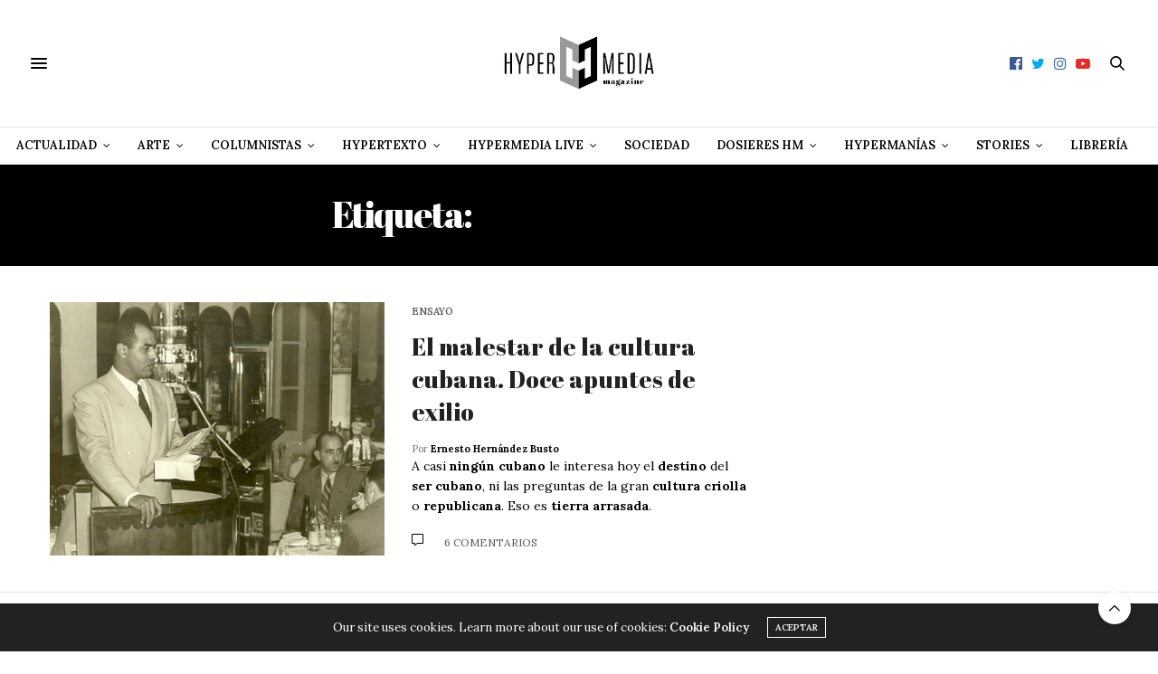

--- FILE ---
content_type: text/html; charset=UTF-8
request_url: https://hypermediamagazine.com/tag/guy-perez-cisneros/
body_size: 31712
content:
<!doctype html>
<html lang="es">
<head>
	<meta charset="UTF-8">
	<meta name="viewport" content="width=device-width, initial-scale=1, maximum-scale=1, user-scalable=1">
	<link rel="profile" href="https://gmpg.org/xfn/11">
	<link rel="pingback" href="https://hypermediamagazine.com/xmlrpc.php">
	<link rel="icon" href="https://hypermediamagazine.com/wp-content/uploads/2018/07/cropped-icon-1-32x32.jpg" sizes="32x32" />
<link rel="icon" href="https://hypermediamagazine.com/wp-content/uploads/2018/07/cropped-icon-1-192x192.jpg" sizes="192x192" />
<link rel="apple-touch-icon" href="https://hypermediamagazine.com/wp-content/uploads/2018/07/cropped-icon-1-180x180.jpg" />
<meta name="msapplication-TileImage" content="https://hypermediamagazine.com/wp-content/uploads/2018/07/cropped-icon-1-270x270.jpg" />
		<meta http-equiv="x-dns-prefetch-control" content="on">
	<link rel="dns-prefetch" href="//fonts.googleapis.com" />
	<link rel="dns-prefetch" href="//fonts.gstatic.com" />
	<link rel="dns-prefetch" href="//0.gravatar.com/" />
	<link rel="dns-prefetch" href="//2.gravatar.com/" />
	<link rel="dns-prefetch" href="//1.gravatar.com/" /><meta name='robots' content='index, follow, max-image-preview:large, max-snippet:-1, max-video-preview:-1' />

	<!-- This site is optimized with the Yoast SEO Premium plugin v26.7 (Yoast SEO v26.7) - https://yoast.com/wordpress/plugins/seo/ -->
	<title>Guy Pérez Cisneros - Hypermedia Magazine (Archivos)</title>
	<link rel="canonical" href="https://hypermediamagazine.com/tag/guy-perez-cisneros/" />
	<meta property="og:locale" content="es_ES" />
	<meta property="og:type" content="article" />
	<meta property="og:title" content="Guy Pérez Cisneros archivos" />
	<meta property="og:url" content="https://hypermediamagazine.com/tag/guy-perez-cisneros/" />
	<meta property="og:site_name" content="Hypermedia Magazine" />
	<meta property="og:image" content="https://hypermediamagazine.com/wp-content/uploads/2018/07/Usado-el-23_4-01.png" />
	<meta property="og:image:width" content="800" />
	<meta property="og:image:height" content="600" />
	<meta property="og:image:type" content="image/png" />
	<meta name="twitter:card" content="summary_large_image" />
	<meta name="twitter:site" content="@hypermediaed" />
	<script type="application/ld+json" class="yoast-schema-graph">{"@context":"https://schema.org","@graph":[{"@type":"CollectionPage","@id":"https://hypermediamagazine.com/tag/guy-perez-cisneros/","url":"https://hypermediamagazine.com/tag/guy-perez-cisneros/","name":"Guy Pérez Cisneros - Hypermedia Magazine (Archivos)","isPartOf":{"@id":"https://hypermediamagazine.com/#website"},"primaryImageOfPage":{"@id":"https://hypermediamagazine.com/tag/guy-perez-cisneros/#primaryimage"},"image":{"@id":"https://hypermediamagazine.com/tag/guy-perez-cisneros/#primaryimage"},"thumbnailUrl":"https://hypermediamagazine.com/wp-content/uploads/2022/10/3533.jpg","breadcrumb":{"@id":"https://hypermediamagazine.com/tag/guy-perez-cisneros/#breadcrumb"},"inLanguage":"es"},{"@type":"ImageObject","inLanguage":"es","@id":"https://hypermediamagazine.com/tag/guy-perez-cisneros/#primaryimage","url":"https://hypermediamagazine.com/wp-content/uploads/2022/10/3533.jpg","contentUrl":"https://hypermediamagazine.com/wp-content/uploads/2022/10/3533.jpg","width":800,"height":600,"caption":"el-malestar-de-la-cultura-cubana-doce-apuntes-de-exilio"},{"@type":"BreadcrumbList","@id":"https://hypermediamagazine.com/tag/guy-perez-cisneros/#breadcrumb","itemListElement":[{"@type":"ListItem","position":1,"name":"Portada","item":"https://hypermediamagazine.com/"},{"@type":"ListItem","position":2,"name":"Guy Pérez Cisneros"}]},{"@type":"WebSite","@id":"https://hypermediamagazine.com/#website","url":"https://hypermediamagazine.com/","name":"Hypermedia Magazine","description":"","publisher":{"@id":"https://hypermediamagazine.com/#organization"},"potentialAction":[{"@type":"SearchAction","target":{"@type":"EntryPoint","urlTemplate":"https://hypermediamagazine.com/?s={search_term_string}"},"query-input":{"@type":"PropertyValueSpecification","valueRequired":true,"valueName":"search_term_string"}}],"inLanguage":"es"},{"@type":"Organization","@id":"https://hypermediamagazine.com/#organization","name":"Hypermedia Magazine","url":"https://hypermediamagazine.com/","logo":{"@type":"ImageObject","inLanguage":"es","@id":"https://hypermediamagazine.com/#/schema/logo/image/","url":"https://hypermediamagazine.com/wp-content/uploads/2018/07/Logo-Abril-F-02-minusc.jpg","contentUrl":"https://hypermediamagazine.com/wp-content/uploads/2018/07/Logo-Abril-F-02-minusc.jpg","width":1442,"height":571,"caption":"Hypermedia Magazine"},"image":{"@id":"https://hypermediamagazine.com/#/schema/logo/image/"},"sameAs":["https://www.facebook.com/EditorialHypermedia/","https://x.com/hypermediaed","https://www.instagram.com/editorial_hypermedia/","https://www.youtube.com/channel/UCJaRz1UNUMuny4cnItlGr5Q?view_as=subscriber","https://www.facebook.com/hypermediamag"],"publishingPrinciples":"https://hypermediamagazine.com/aviso-legal/","ownershipFundingInfo":"https://hypermediamagazine.com/aviso-legal/","correctionsPolicy":"https://hypermediamagazine.com/politica-de-comentarios/","ethicsPolicy":"https://hypermediamagazine.com/politica-de-privacidad/","diversityPolicy":"https://hypermediamagazine.com/politica-de-privacidad/","diversityStaffingReport":"https://hypermediamagazine.com/aviso-legal/"}]}</script>
	<!-- / Yoast SEO Premium plugin. -->


<link rel='dns-prefetch' href='//maxcdn.bootstrapcdn.com' />
<link rel='dns-prefetch' href='//fonts.googleapis.com' />
<link rel="alternate" type="application/rss+xml" title="Hypermedia Magazine &raquo; Feed" href="https://hypermediamagazine.com/feed/" />
<link rel="alternate" type="application/rss+xml" title="Hypermedia Magazine &raquo; Feed de los comentarios" href="https://hypermediamagazine.com/comments/feed/" />
<script type="text/javascript" id="wpp-js" src="https://hypermediamagazine.com/wp-content/plugins/wordpress-popular-posts/assets/js/wpp.min.js?ver=7.3.6" data-sampling="0" data-sampling-rate="100" data-api-url="https://hypermediamagazine.com/wp-json/wordpress-popular-posts" data-post-id="0" data-token="0f3aa38df0" data-lang="0" data-debug="0"></script>
<link rel="alternate" type="application/rss+xml" title="Hypermedia Magazine &raquo; Etiqueta Guy Pérez Cisneros del feed" href="https://hypermediamagazine.com/tag/guy-perez-cisneros/feed/" />
<style id='wp-img-auto-sizes-contain-inline-css' type='text/css'>
img:is([sizes=auto i],[sizes^="auto," i]){contain-intrinsic-size:3000px 1500px}
/*# sourceURL=wp-img-auto-sizes-contain-inline-css */
</style>
<style id='wp-emoji-styles-inline-css' type='text/css'>

	img.wp-smiley, img.emoji {
		display: inline !important;
		border: none !important;
		box-shadow: none !important;
		height: 1em !important;
		width: 1em !important;
		margin: 0 0.07em !important;
		vertical-align: -0.1em !important;
		background: none !important;
		padding: 0 !important;
	}
/*# sourceURL=wp-emoji-styles-inline-css */
</style>
<style id='wp-block-library-inline-css' type='text/css'>
:root{--wp-block-synced-color:#7a00df;--wp-block-synced-color--rgb:122,0,223;--wp-bound-block-color:var(--wp-block-synced-color);--wp-editor-canvas-background:#ddd;--wp-admin-theme-color:#007cba;--wp-admin-theme-color--rgb:0,124,186;--wp-admin-theme-color-darker-10:#006ba1;--wp-admin-theme-color-darker-10--rgb:0,107,160.5;--wp-admin-theme-color-darker-20:#005a87;--wp-admin-theme-color-darker-20--rgb:0,90,135;--wp-admin-border-width-focus:2px}@media (min-resolution:192dpi){:root{--wp-admin-border-width-focus:1.5px}}.wp-element-button{cursor:pointer}:root .has-very-light-gray-background-color{background-color:#eee}:root .has-very-dark-gray-background-color{background-color:#313131}:root .has-very-light-gray-color{color:#eee}:root .has-very-dark-gray-color{color:#313131}:root .has-vivid-green-cyan-to-vivid-cyan-blue-gradient-background{background:linear-gradient(135deg,#00d084,#0693e3)}:root .has-purple-crush-gradient-background{background:linear-gradient(135deg,#34e2e4,#4721fb 50%,#ab1dfe)}:root .has-hazy-dawn-gradient-background{background:linear-gradient(135deg,#faaca8,#dad0ec)}:root .has-subdued-olive-gradient-background{background:linear-gradient(135deg,#fafae1,#67a671)}:root .has-atomic-cream-gradient-background{background:linear-gradient(135deg,#fdd79a,#004a59)}:root .has-nightshade-gradient-background{background:linear-gradient(135deg,#330968,#31cdcf)}:root .has-midnight-gradient-background{background:linear-gradient(135deg,#020381,#2874fc)}:root{--wp--preset--font-size--normal:16px;--wp--preset--font-size--huge:42px}.has-regular-font-size{font-size:1em}.has-larger-font-size{font-size:2.625em}.has-normal-font-size{font-size:var(--wp--preset--font-size--normal)}.has-huge-font-size{font-size:var(--wp--preset--font-size--huge)}.has-text-align-center{text-align:center}.has-text-align-left{text-align:left}.has-text-align-right{text-align:right}.has-fit-text{white-space:nowrap!important}#end-resizable-editor-section{display:none}.aligncenter{clear:both}.items-justified-left{justify-content:flex-start}.items-justified-center{justify-content:center}.items-justified-right{justify-content:flex-end}.items-justified-space-between{justify-content:space-between}.screen-reader-text{border:0;clip-path:inset(50%);height:1px;margin:-1px;overflow:hidden;padding:0;position:absolute;width:1px;word-wrap:normal!important}.screen-reader-text:focus{background-color:#ddd;clip-path:none;color:#444;display:block;font-size:1em;height:auto;left:5px;line-height:normal;padding:15px 23px 14px;text-decoration:none;top:5px;width:auto;z-index:100000}html :where(.has-border-color){border-style:solid}html :where([style*=border-top-color]){border-top-style:solid}html :where([style*=border-right-color]){border-right-style:solid}html :where([style*=border-bottom-color]){border-bottom-style:solid}html :where([style*=border-left-color]){border-left-style:solid}html :where([style*=border-width]){border-style:solid}html :where([style*=border-top-width]){border-top-style:solid}html :where([style*=border-right-width]){border-right-style:solid}html :where([style*=border-bottom-width]){border-bottom-style:solid}html :where([style*=border-left-width]){border-left-style:solid}html :where(img[class*=wp-image-]){height:auto;max-width:100%}:where(figure){margin:0 0 1em}html :where(.is-position-sticky){--wp-admin--admin-bar--position-offset:var(--wp-admin--admin-bar--height,0px)}@media screen and (max-width:600px){html :where(.is-position-sticky){--wp-admin--admin-bar--position-offset:0px}}

/*# sourceURL=wp-block-library-inline-css */
</style><style id='global-styles-inline-css' type='text/css'>
:root{--wp--preset--aspect-ratio--square: 1;--wp--preset--aspect-ratio--4-3: 4/3;--wp--preset--aspect-ratio--3-4: 3/4;--wp--preset--aspect-ratio--3-2: 3/2;--wp--preset--aspect-ratio--2-3: 2/3;--wp--preset--aspect-ratio--16-9: 16/9;--wp--preset--aspect-ratio--9-16: 9/16;--wp--preset--color--black: #000000;--wp--preset--color--cyan-bluish-gray: #abb8c3;--wp--preset--color--white: #ffffff;--wp--preset--color--pale-pink: #f78da7;--wp--preset--color--vivid-red: #cf2e2e;--wp--preset--color--luminous-vivid-orange: #ff6900;--wp--preset--color--luminous-vivid-amber: #fcb900;--wp--preset--color--light-green-cyan: #7bdcb5;--wp--preset--color--vivid-green-cyan: #00d084;--wp--preset--color--pale-cyan-blue: #8ed1fc;--wp--preset--color--vivid-cyan-blue: #0693e3;--wp--preset--color--vivid-purple: #9b51e0;--wp--preset--gradient--vivid-cyan-blue-to-vivid-purple: linear-gradient(135deg,rgb(6,147,227) 0%,rgb(155,81,224) 100%);--wp--preset--gradient--light-green-cyan-to-vivid-green-cyan: linear-gradient(135deg,rgb(122,220,180) 0%,rgb(0,208,130) 100%);--wp--preset--gradient--luminous-vivid-amber-to-luminous-vivid-orange: linear-gradient(135deg,rgb(252,185,0) 0%,rgb(255,105,0) 100%);--wp--preset--gradient--luminous-vivid-orange-to-vivid-red: linear-gradient(135deg,rgb(255,105,0) 0%,rgb(207,46,46) 100%);--wp--preset--gradient--very-light-gray-to-cyan-bluish-gray: linear-gradient(135deg,rgb(238,238,238) 0%,rgb(169,184,195) 100%);--wp--preset--gradient--cool-to-warm-spectrum: linear-gradient(135deg,rgb(74,234,220) 0%,rgb(151,120,209) 20%,rgb(207,42,186) 40%,rgb(238,44,130) 60%,rgb(251,105,98) 80%,rgb(254,248,76) 100%);--wp--preset--gradient--blush-light-purple: linear-gradient(135deg,rgb(255,206,236) 0%,rgb(152,150,240) 100%);--wp--preset--gradient--blush-bordeaux: linear-gradient(135deg,rgb(254,205,165) 0%,rgb(254,45,45) 50%,rgb(107,0,62) 100%);--wp--preset--gradient--luminous-dusk: linear-gradient(135deg,rgb(255,203,112) 0%,rgb(199,81,192) 50%,rgb(65,88,208) 100%);--wp--preset--gradient--pale-ocean: linear-gradient(135deg,rgb(255,245,203) 0%,rgb(182,227,212) 50%,rgb(51,167,181) 100%);--wp--preset--gradient--electric-grass: linear-gradient(135deg,rgb(202,248,128) 0%,rgb(113,206,126) 100%);--wp--preset--gradient--midnight: linear-gradient(135deg,rgb(2,3,129) 0%,rgb(40,116,252) 100%);--wp--preset--font-size--small: 13px;--wp--preset--font-size--medium: 20px;--wp--preset--font-size--large: 36px;--wp--preset--font-size--x-large: 42px;--wp--preset--spacing--20: 0.44rem;--wp--preset--spacing--30: 0.67rem;--wp--preset--spacing--40: 1rem;--wp--preset--spacing--50: 1.5rem;--wp--preset--spacing--60: 2.25rem;--wp--preset--spacing--70: 3.38rem;--wp--preset--spacing--80: 5.06rem;--wp--preset--shadow--natural: 6px 6px 9px rgba(0, 0, 0, 0.2);--wp--preset--shadow--deep: 12px 12px 50px rgba(0, 0, 0, 0.4);--wp--preset--shadow--sharp: 6px 6px 0px rgba(0, 0, 0, 0.2);--wp--preset--shadow--outlined: 6px 6px 0px -3px rgb(255, 255, 255), 6px 6px rgb(0, 0, 0);--wp--preset--shadow--crisp: 6px 6px 0px rgb(0, 0, 0);}:where(.is-layout-flex){gap: 0.5em;}:where(.is-layout-grid){gap: 0.5em;}body .is-layout-flex{display: flex;}.is-layout-flex{flex-wrap: wrap;align-items: center;}.is-layout-flex > :is(*, div){margin: 0;}body .is-layout-grid{display: grid;}.is-layout-grid > :is(*, div){margin: 0;}:where(.wp-block-columns.is-layout-flex){gap: 2em;}:where(.wp-block-columns.is-layout-grid){gap: 2em;}:where(.wp-block-post-template.is-layout-flex){gap: 1.25em;}:where(.wp-block-post-template.is-layout-grid){gap: 1.25em;}.has-black-color{color: var(--wp--preset--color--black) !important;}.has-cyan-bluish-gray-color{color: var(--wp--preset--color--cyan-bluish-gray) !important;}.has-white-color{color: var(--wp--preset--color--white) !important;}.has-pale-pink-color{color: var(--wp--preset--color--pale-pink) !important;}.has-vivid-red-color{color: var(--wp--preset--color--vivid-red) !important;}.has-luminous-vivid-orange-color{color: var(--wp--preset--color--luminous-vivid-orange) !important;}.has-luminous-vivid-amber-color{color: var(--wp--preset--color--luminous-vivid-amber) !important;}.has-light-green-cyan-color{color: var(--wp--preset--color--light-green-cyan) !important;}.has-vivid-green-cyan-color{color: var(--wp--preset--color--vivid-green-cyan) !important;}.has-pale-cyan-blue-color{color: var(--wp--preset--color--pale-cyan-blue) !important;}.has-vivid-cyan-blue-color{color: var(--wp--preset--color--vivid-cyan-blue) !important;}.has-vivid-purple-color{color: var(--wp--preset--color--vivid-purple) !important;}.has-black-background-color{background-color: var(--wp--preset--color--black) !important;}.has-cyan-bluish-gray-background-color{background-color: var(--wp--preset--color--cyan-bluish-gray) !important;}.has-white-background-color{background-color: var(--wp--preset--color--white) !important;}.has-pale-pink-background-color{background-color: var(--wp--preset--color--pale-pink) !important;}.has-vivid-red-background-color{background-color: var(--wp--preset--color--vivid-red) !important;}.has-luminous-vivid-orange-background-color{background-color: var(--wp--preset--color--luminous-vivid-orange) !important;}.has-luminous-vivid-amber-background-color{background-color: var(--wp--preset--color--luminous-vivid-amber) !important;}.has-light-green-cyan-background-color{background-color: var(--wp--preset--color--light-green-cyan) !important;}.has-vivid-green-cyan-background-color{background-color: var(--wp--preset--color--vivid-green-cyan) !important;}.has-pale-cyan-blue-background-color{background-color: var(--wp--preset--color--pale-cyan-blue) !important;}.has-vivid-cyan-blue-background-color{background-color: var(--wp--preset--color--vivid-cyan-blue) !important;}.has-vivid-purple-background-color{background-color: var(--wp--preset--color--vivid-purple) !important;}.has-black-border-color{border-color: var(--wp--preset--color--black) !important;}.has-cyan-bluish-gray-border-color{border-color: var(--wp--preset--color--cyan-bluish-gray) !important;}.has-white-border-color{border-color: var(--wp--preset--color--white) !important;}.has-pale-pink-border-color{border-color: var(--wp--preset--color--pale-pink) !important;}.has-vivid-red-border-color{border-color: var(--wp--preset--color--vivid-red) !important;}.has-luminous-vivid-orange-border-color{border-color: var(--wp--preset--color--luminous-vivid-orange) !important;}.has-luminous-vivid-amber-border-color{border-color: var(--wp--preset--color--luminous-vivid-amber) !important;}.has-light-green-cyan-border-color{border-color: var(--wp--preset--color--light-green-cyan) !important;}.has-vivid-green-cyan-border-color{border-color: var(--wp--preset--color--vivid-green-cyan) !important;}.has-pale-cyan-blue-border-color{border-color: var(--wp--preset--color--pale-cyan-blue) !important;}.has-vivid-cyan-blue-border-color{border-color: var(--wp--preset--color--vivid-cyan-blue) !important;}.has-vivid-purple-border-color{border-color: var(--wp--preset--color--vivid-purple) !important;}.has-vivid-cyan-blue-to-vivid-purple-gradient-background{background: var(--wp--preset--gradient--vivid-cyan-blue-to-vivid-purple) !important;}.has-light-green-cyan-to-vivid-green-cyan-gradient-background{background: var(--wp--preset--gradient--light-green-cyan-to-vivid-green-cyan) !important;}.has-luminous-vivid-amber-to-luminous-vivid-orange-gradient-background{background: var(--wp--preset--gradient--luminous-vivid-amber-to-luminous-vivid-orange) !important;}.has-luminous-vivid-orange-to-vivid-red-gradient-background{background: var(--wp--preset--gradient--luminous-vivid-orange-to-vivid-red) !important;}.has-very-light-gray-to-cyan-bluish-gray-gradient-background{background: var(--wp--preset--gradient--very-light-gray-to-cyan-bluish-gray) !important;}.has-cool-to-warm-spectrum-gradient-background{background: var(--wp--preset--gradient--cool-to-warm-spectrum) !important;}.has-blush-light-purple-gradient-background{background: var(--wp--preset--gradient--blush-light-purple) !important;}.has-blush-bordeaux-gradient-background{background: var(--wp--preset--gradient--blush-bordeaux) !important;}.has-luminous-dusk-gradient-background{background: var(--wp--preset--gradient--luminous-dusk) !important;}.has-pale-ocean-gradient-background{background: var(--wp--preset--gradient--pale-ocean) !important;}.has-electric-grass-gradient-background{background: var(--wp--preset--gradient--electric-grass) !important;}.has-midnight-gradient-background{background: var(--wp--preset--gradient--midnight) !important;}.has-small-font-size{font-size: var(--wp--preset--font-size--small) !important;}.has-medium-font-size{font-size: var(--wp--preset--font-size--medium) !important;}.has-large-font-size{font-size: var(--wp--preset--font-size--large) !important;}.has-x-large-font-size{font-size: var(--wp--preset--font-size--x-large) !important;}
/*# sourceURL=global-styles-inline-css */
</style>

<style id='classic-theme-styles-inline-css' type='text/css'>
/*! This file is auto-generated */
.wp-block-button__link{color:#fff;background-color:#32373c;border-radius:9999px;box-shadow:none;text-decoration:none;padding:calc(.667em + 2px) calc(1.333em + 2px);font-size:1.125em}.wp-block-file__button{background:#32373c;color:#fff;text-decoration:none}
/*# sourceURL=/wp-includes/css/classic-themes.min.css */
</style>
<link rel='stylesheet' id='titan-adminbar-styles-css' href='https://hypermediamagazine.com/wp-content/plugins/anti-spam/assets/css/admin-bar.css?ver=7.4.0' media='all' />
<link rel='stylesheet' id='wordpress-popular-posts-css-css' href='https://hypermediamagazine.com/wp-content/plugins/wordpress-popular-posts/assets/css/wpp.css?ver=7.3.6' media='all' />
<link rel='stylesheet' id='thb-fa-css' href='https://maxcdn.bootstrapcdn.com/font-awesome/4.7.0/css/font-awesome.min.css?ver=6.0.1' media='all' />
<link rel='stylesheet' id='thb-app-css' href='https://hypermediamagazine.com/wp-content/themes/thevoux-wp/assets/css/app.css?ver=6.0.1' media='all' />
<style id='thb-app-inline-css' type='text/css'>
body {font-family:'Lora';}@media only screen and (max-width:40.063em) {.header .logo .logoimg {max-height:80px;}}@media only screen and (min-width:40.063em) {.header .logo .logoimg {max-height:80px;}}.header.fixed .logo .logoimg {max-height:90px;}#mobile-menu .logoimg {max-height:90px;}h1, h2, h3, h4, h5, h6, .mont, .wpcf7-response-output, label, .select-wrapper select, .wp-caption .wp-caption-text, .smalltitle, .toggle .title, q, blockquote p, cite, table tr th, table tr td, #footer.style3 .menu, #footer.style2 .menu, #footer.style4 .menu, .product-title, .social_bar, .widget.widget_socialcounter ul.style2 li {font-family:'Abril Fatface', 'BlinkMacSystemFont', -apple-system, 'Roboto', 'Lucida Sans';}input[type="submit"],.button,.btn,.thb-text-button {}em {}h1,.h1 {}h2 {}h3 {}h4 {}h5 {}h6 {}a,.header .nav_holder.dark .full-menu-container .full-menu > li > a:hover,.full-menu-container.light-menu-color .full-menu > li > a:hover,.full-menu-container .full-menu > li.active > a, .full-menu-container .full-menu > li.sfHover > a,.full-menu-container .full-menu > li > a:hover,.full-menu-container .full-menu > li.menu-item-has-children.menu-item-mega-parent .thb_mega_menu_holder .thb_mega_menu li.active a,.full-menu-container .full-menu > li.menu-item-has-children.menu-item-mega-parent .thb_mega_menu_holder .thb_mega_menu li.active a .fa,.post.featured-style4 .featured-title,.post-detail .article-tags a,.post .post-content .post-review .average,.post .post-content .post-review .thb-counter,#archive-title h1 span,.widget > strong.style1,.widget.widget_recent_entries ul li .url, .widget.widget_recent_comments ul li .url,.thb-mobile-menu li a.active,.thb-mobile-menu-secondary li a:hover,q, blockquote p,cite,.notification-box a:not(.button),.video_playlist .video_play.vertical.video-active,.video_playlist .video_play.vertical.video-active h6,.not-found p,.thb_tabs .tabs h6 a:hover,.thb_tabs .tabs dd.active h6 a,.cart_totals table tr.order-total td,.shop_table tbody tr td.order-status.approved,.shop_table tbody tr td.product-quantity .wishlist-in-stock,.shop_table tbody tr td.product-stock-status .wishlist-in-stock ,.payment_methods li .about_paypal,.place-order .terms label a,.woocommerce-MyAccount-navigation ul li:hover a, .woocommerce-MyAccount-navigation ul li.is-active a,.product .product-information .price > .amount,.product .product-information .price ins .amount,.product .product-information .wc-forward:hover,.product .product-information .product_meta > span a,.product .product-information .product_meta > span .sku,.woocommerce-tabs .wc-tabs li a:hover,.woocommerce-tabs .wc-tabs li.active a,.thb-selectionSharer a.email:hover,.widget ul.menu .current-menu-item>a,.btn.transparent-accent, .btn:focus.transparent-accent, .button.transparent-accent, input[type=submit].transparent-accent {color:#000000;}.plyr__control--overlaid,.plyr--video .plyr__control.plyr__tab-focus, .plyr--video .plyr__control:hover, .plyr--video .plyr__control[aria-expanded=true] {background:#000000;}.plyr--full-ui input[type=range] {color:#000000;}.header-submenu-style2 .full-menu-container .full-menu > li.menu-item-has-children.menu-item-mega-parent .thb_mega_menu_holder,.custom_check + .custom_label:hover:before,.thb-pricing-table .thb-pricing-column.highlight-true .pricing-container,.woocommerce-MyAccount-navigation ul li:hover a, .woocommerce-MyAccount-navigation ul li.is-active a,.thb_3dimg:hover .image_link,.btn.transparent-accent, .btn:focus.transparent-accent, .button.transparent-accent, input[type=submit].transparent-accent {border-color:#000000;}.header .social-holder .social_header:hover .social_icon,.thb_3dimg .title svg,.thb_3dimg .arrow svg {fill:#000000;}.header .social-holder .quick_cart .cart_count,.header.fixed .progress,.post .post-gallery.has-gallery:after,.post.featured-style4:hover .featured-title,.post-detail .post-detail-gallery .gallery-link:hover,.thb-progress span,#archive-title,.widget .count-image .count,.slick-nav:hover,.btn:hover,.btn:focus:hover,.button:hover,input[type=submit]:hover,.btn.accent,.btn:focus.accent,.button.accent,input[type=submit].accent,.custom_check + .custom_label:after,[class^="tag-link"]:hover, .tag-cloud-link:hover.category_container.style3:before,.highlight.accent,.video_playlist .video_play.video-active,.thb_tabs .tabs h6 a:after,.btn.transparent-accent:hover, .btn:focus.transparent-accent:hover, .button.transparent-accent:hover, input[type=submit].transparent-accent:hover,.thb-hotspot-container .thb-hotspot.pin-accent {background-color:#000000;}.header-submenu-style2 .full-menu-container .full-menu > li.menu-item-has-children .sub-menu:not(.thb_mega_menu),.woocommerce-MyAccount-navigation ul li:hover + li a, .woocommerce-MyAccount-navigation ul li.is-active + li a {border-top-color:#000000;}.woocommerce-tabs .wc-tabs li a:after {border-bottom-color:#000000;}.header-submenu-style2 .full-menu-container .full-menu>li.menu-item-has-children .sub-menu:not(.thb_mega_menu),.header-submenu-style2 .full-menu-container .full-menu>li.menu-item-has-children.menu-item-mega-parent .thb_mega_menu_holder {border-top-color:#000000;}.header-submenu-style3 .full-menu-container .full-menu>li.menu-item-has-children.menu-item-mega-parent .thb_mega_menu_holder .thb_mega_menu li.active a,.header-submenu-style3 .full-menu-container .full-menu > li.menu-item-has-children .sub-menu:not(.thb_mega_menu) li a:hover {background:rgba(0,0,0, 0.2);}blockquote:before,blockquote:after {background:rgba(0,0,0, 0.2);}@media only screen and (max-width:40.063em) {.post.featured-style4 .featured-title,.post.category-widget-slider .featured-title {background:#000000;}} a { color:rgba(0,0,0,0.65); } a:hover { color:#1e73be; } a:focus { color:; }.full-menu-container .full-menu > li > a { color:#000000; }.full-menu-container .full-menu > li > a:hover { color:#000000; }.full-menu-container .full-menu > li > a:focus { color:; }.full-menu-container.light-menu-color .full-menu > li > a { color:#000000; }.full-menu-container.light-menu-color .full-menu > li > a:hover { color:#000000; }.full-menu-container.light-menu-color .full-menu > li > a:focus { color:; }#footer .widget a:hover { color:#0a0a0a; }.mobile-toggle span,.light-title .mobile-toggle span {background:#000000;}.header.fixed .header_top .progress {background:#000000;}body {color:#000000;}.full-menu-container .full-menu > li > a,#footer.style2 .menu,#footer.style3 .menu,#footer.style4 .menu,#footer.style5 .menu {}.subheader-menu>li>a {}.full-menu-container .full-menu > li > a,#footer.style2 .menu,#footer.style3 .menu,#footer.style4 .menu,#footer.style5 .menu {}.thb-mobile-menu>li>a,.thb-mobile-menu-secondary li a {}.thb-mobile-menu .sub-menu li a {}.post .post-title h1 {font-size:60px;}.widget > strong {font-family:'Abril Fatface', 'BlinkMacSystemFont', -apple-system, 'Roboto', 'Lucida Sans';text-transform:none !important;}.post-links,.thb-post-top,.post-meta,.post-author,.post-title-bullets li button span {}.social_bar ul li a {}#footer.style2 .menu,#footer.style3 .menu,#footer.style4 .menu,#footer.style5 .menu {}
/*# sourceURL=thb-app-inline-css */
</style>
<link rel='stylesheet' id='thb-style-css' href='https://hypermediamagazine.com/wp-content/themes/thevoux-wp/style.css' media='all' />
<link rel='stylesheet' id='thb-google-fonts-css' href='https://fonts.googleapis.com/css?family=Lora%3A400%2C400i%2C500%2C600%2C600i%2C700%2C700i%7CAbril+Fatface&#038;subset=latin&#038;ver=6.9' media='all' />
<link rel='stylesheet' id='custom-css' href='https://hypermediamagazine.com/wp-content/themes/thevoux-wp/custom/custom.css?ver=d0d73340801259a56c3ddd81c4a4ee79' media='all' />
<script type="text/javascript" src="https://hypermediamagazine.com/wp-includes/js/jquery/jquery.min.js?ver=3.7.1" id="jquery-core-js"></script>
<script type="text/javascript" src="https://hypermediamagazine.com/wp-includes/js/jquery/jquery-migrate.min.js?ver=3.4.1" id="jquery-migrate-js"></script>
<script></script><link rel="https://api.w.org/" href="https://hypermediamagazine.com/wp-json/" /><link rel="alternate" title="JSON" type="application/json" href="https://hypermediamagazine.com/wp-json/wp/v2/tags/23031" />
		<!-- GA Google Analytics @ https://m0n.co/ga -->
		<script async src="https://www.googletagmanager.com/gtag/js?id=G-PEG4NKC45Q"></script>
		<script>
			window.dataLayer = window.dataLayer || [];
			function gtag(){dataLayer.push(arguments);}
			gtag('js', new Date());
			gtag('config', 'G-PEG4NKC45Q');
		</script>

	            <style id="wpp-loading-animation-styles">@-webkit-keyframes bgslide{from{background-position-x:0}to{background-position-x:-200%}}@keyframes bgslide{from{background-position-x:0}to{background-position-x:-200%}}.wpp-widget-block-placeholder,.wpp-shortcode-placeholder{margin:0 auto;width:60px;height:3px;background:#dd3737;background:linear-gradient(90deg,#dd3737 0%,#571313 10%,#dd3737 100%);background-size:200% auto;border-radius:3px;-webkit-animation:bgslide 1s infinite linear;animation:bgslide 1s infinite linear}</style>
            <meta name="generator" content="Powered by WPBakery Page Builder - drag and drop page builder for WordPress."/>
<style class="wpcode-css-snippet">.wpp-cards-compact li .wpp-thumbnail {
    border-radius: 50%!important;
}</style><script async src="https://pagead2.googlesyndication.com/pagead/js/adsbygoogle.js?client=ca-pub-3803962958622014"
     crossorigin="anonymous"></script><link rel="icon" href="https://hypermediamagazine.com/wp-content/uploads/2018/07/cropped-icon-1-32x32.jpg" sizes="32x32" />
<link rel="icon" href="https://hypermediamagazine.com/wp-content/uploads/2018/07/cropped-icon-1-192x192.jpg" sizes="192x192" />
<link rel="apple-touch-icon" href="https://hypermediamagazine.com/wp-content/uploads/2018/07/cropped-icon-1-180x180.jpg" />
<meta name="msapplication-TileImage" content="https://hypermediamagazine.com/wp-content/uploads/2018/07/cropped-icon-1-270x270.jpg" />
		<style type="text/css" id="wp-custom-css">
			.postid-9891 .wrapper_book{
	display: none!important;
}

.postid-9891 .header_top .wrapper_book{
	display: block!important;
}

.postid-9891 .post-author{
		display: none!important;
}

.postid-9891 .post-header div{
	background-image: url(https://hypermediamagazine.com/wp-content/uploads/2019/06/hyperventas5.jpg)!important;
	transform: translate3d(0px, -20.93209%, 0px)!important;
}

#hypermedia_wrapper p{
	margin-bottom:0px!important;
}

#hypermedia_wrapper .hypermedia_titulo h1{
	font-family: 'Abril Fatface', 'BlinkMacSystemFont', -apple-system, 'Roboto', 'Lucida Sans';
	font-size:40px;
	padding-bottom:6px;
	margin-bottom:0px!important;
	text-align: center;
}

#hypermedia_wrapper .hypermedia_subtitulo p{
		font-family: 'Abril Fatface', 'BlinkMacSystemFont', -apple-system, 'Roboto', 'Lucida Sans';
	font-size:24px;
	padding-bottom:30px;
	text-align: center;
}

#hypermedia_wrapper .hypermedia_autor p{
	font-size:19px;
	padding-bottom:23px;
	text-align: center;
}

#hypermedia_wrapper .hypermedia_image{
	background:#000000;
	color:#ffffff;
		padding-bottom:26px;
	padding-top:37px;
	margin-bottom:30px!important;
	text-align:center;
	margin: auto;
		max-width:429px;
}
#hypermedia_wrapper .hypermedia_image img{
	max-width:332px;
	width:100%;
}

#hypermedia_wrapper .hypermedia_image p:first-child{
	font-size:28px;
	padding-bottom:21px;
}

#hypermedia_wrapper .hypermedia_image p:nth-child(1){
	font-size:28px;
	padding-bottom:0px;
}

#hypermedia_wrapper .hypermedia_image p:nth-child(1) span{
	font-size:48px;
}

#hypermedia_wrapper .hypermedia_image p:nth-child(2){
	font-size:20px;
		padding-bottom:37px;
	font-weight:bold;
}

#hypermedia_wrapper .hypermedia_cta {
text-align: center;
	
}
#hypermedia_wrapper .hypermedia_cta input[type=submit]{
	height:71px;
	font-size:26px;
	background:#000000;
	color:#ffffff;
	padding:17px 27px;
	text-align: center;
	margin-bottom:48px;
	display:inline-block;
	border-radius:6px;
	font-weight: bold;	
}

#hypermedia_wrapper .hypermedia_pvpantes p{
    font-size:20px;
	  text-align:center;
	  margin-bottom: -14px!important;
}

#hypermedia_wrapper .hypermedia_pvpahora p {
    font-size:28px;
		  margin-bottom: -16px!important;
	text-align: center;
}

#hypermedia_wrapper .hypermedia_pvpahora p span  {
    font-size:48px;
	font-weight:bold;
}
#hypermedia_wrapper .hypermedia_pvpahora p:nth-child(2) {
    font-size:19px;
	font-weight:bold;
			padding-bottom:20px;
}

#hypermedia_wrapper .hypermedia_presentacion{
	background: #ebebeb;
    max-width: 435px;
    margin: auto;
    margin-top: 20px;
    margin-bottom: 38px;
    padding: 33px 45px;
}


#hypermedia_wrapper  .hypermedia_presentacion p{
    font-size:19px;
	    line-height: 1.500em;
}


#hypermedia_wrapper .hypermedia_ofertavalida p{
		font-size:19px;
		padding-bottom:44px;
	text-align: center;
}

.post-content.entry-content > p a {
	color: #1e73be;
}
.post-content.entry-content > p a:hover {
	color: #1e73be;
	text-decoration: underline;
}
#subfooter.dark a {
	color: #fff;
}
body .a2a_button_facebook .a2a_count {
	    font-size: 10px !important;
    margin-top: 0;
    border: none;
    color: #222;
	font-weight: normal !important;
}
.a2a_vertical_style a {
	padding-top: 6px !important;
	padding-bottom: 6px !important;
}
.authorpage .author-content h5 {
	text-transform: none;
}
@media (max-width:980px){
	
	.postid-9891 .post-header{
		height:250px;
	}
	
	.postid-9891 .post-header div{
	background-image: url(	https://hypermediamagazine.com/wp-content/uploads/2019/06/hyperventas_mobile2@2x.jpg)!important;
	transform: translate3d(0,-5.93209%,0)!important;
		background-size:cover;
}
	

	
	
	.postid-9891 .post-detail-style2 .post-detail{
		margin-top:0px;
	}
	
#hypermedia_wrapper{
    margin: auto;
    padding: 0 24px;
	  margin-top:-6px;
}
	
#hypermedia_wrapper .hypermedia_image img{
	   width:80%;
}
	
	#hypermedia_wrapper .hypermedia_titulo h1{
		font-size:27px;
		padding-bottom:10px;
		line-height:1em;
	}
	
	#hypermedia_wrapper .hypermedia_subtitulo p{
		font-size:15px;
		padding-bottom:20px;
	}
	
	#hypermedia_wrapper .hypermedia_autor p{
			font-size:12px;
		  padding-bottom:14px;	
	}
	
	#hypermedia_wrapper .hypermedia_image{
		padding-top: 7px;
	}
	

	.postid-9891 .post .thb-post-top{
		justify-content: center;
		padding-top:10px;
	}
	.postid-9891 .post .thb-post-top .post-meta a{
		font-size:14px;
	}
	
		.postid-9891 .post-detail-style2 .post-detail .post-title-container{
			margin-top: -46px;
	}
	
	#hypermedia_wrapper .hypermedia_image p:nth-child(1){
		font-size:18px;
}

#hypermedia_wrapper .hypermedia_image p:nth-child(1) span{
			font-size:31px;
}
	
	#hypermedia_wrapper .hypermedia_image p:nth-child(2){
					font-size:13px;
		padding-bottom:20px;	
	}
	
	#hypermedia_wrapper .hypermedia_cta input[type=submit]{
		font-size:17px;
    padding: 10px 20px;
    margin-bottom: 30px;
		height:42px;
}

	#hypermedia_wrapper .hypermedia_pvpantes p{
							font-size:12px;
		padding-bottom:10px;	
	}
	
	#hypermedia_wrapper .hypermedia_pvpahora p{
			font-size:18px;
	}
	
	#hypermedia_wrapper .hypermedia_pvpahora p span{
			font-size:31px;
	}
	
	#hypermedia_wrapper .hypermedia_pvpahora p:nth-child(2){
			font-size:12px;
		padding-bottom: 12px;
		padding-top:8px;
	}
	
		#hypermedia_wrapper .hypermedia_presentacion {
		max-width:282px;
			padding: 23px 30px;
			margin-bottom: 23px;
	}
	
	#hypermedia_wrapper .hypermedia_presentacion p{
					font-size:12px;
	}
	
	#hypermedia_wrapper .hypermedia_ofertavalida p{
    font-size:13px;
		padding-bottom: 27px;
	}
		
}



@media (max-width:480px){
	
	.postid-9891 .post-header div{
background-size:contain;
	transform: translate3d(0,-7%,0)!important;
}
	
	
}
@media (max-width:320px){
	
	.postid-9891 .post-header{
height:210px;
}
	
	
}
/* Custom elgrupo */
.addtoany_list.a2a_kit_size_32 a  {
	position: relative;
	padding: 0 10px;
}

.addtoany_list.a2a_kit_size_32 a > span {
	background-color: #222 !important;
}
.addtoany_list.a2a_kit_size_32 a > span.a2a_count {
    font-size: 16px;
    position: absolute;
    right: -5px;
    top: -17px;
    width: 30px !important;
    height: 30px !important;
    background: #222;
    color: #fff;
    display: flex;
    justify-content: center;
    align-items: center;
    border-radius: 50%;
    font-weight: bold;
    border-width: 2px;
    border-color: #fff;
}
.addtoany_list.a2a_kit_size_32 a > span.a2a_count span {
	font-size: 12px;
}
.a2a_count:after, .a2a_count:before {
	display: none;
}
.addtoany_list a:hover span.a2a_count,
.addtoany_list a:hover span.a2a_count span{
	opacity: 1;
	color: #fff;
}
.addtoany_list.a2a_kit_size_32 a {
	padding: 0;
}

/* Single share buttons */ 
.a2a_default_style .a2a_count, .a2a_default_style .a2a_svg, .a2a_floating_style .a2a_svg, .a2a_menu .a2a_svg, .a2a_vertical_style .a2a_count, .a2a_vertical_style .a2a_svg {
	background: #222 !important;
	border-radius: 50% !important;
	width: 48px;
	height: 48px;
	padding: 10px;
}
.a2a_button_facebook {
	position: relative;
}
.a2a_button_facebook .a2a_count {
    background: #fff !important;
    border-radius: 4px !important;
    display: flex;
    justify-content: center;
    align-items: center;
    margin-right: 0;
    padding: 0;
    width: 48px !important;
    font-size: 14px !important;
    padding: 11px 0;
    font-weight: bold !important;
    border-width: 2px;
    border-color: #222;
}
.a2a_floating_style {
	margin-left: -8px !important;
	top: 51px !important;
	display: block !important;
	opacity: 1 !important;
	animation: none !important;
}
.a2a_floating_style .a2a_count span {
	animation: none !important;
}

.post-links .addtoany_list.a2a_kit_size_32 a > span.a2a_count {
	border-radius: 50% !important;
	color: #fff !important;
	right: -13px;
}
.post-links .addtoany_list.a2a_kit_size_32 a > span.a2a_count span {
	color: #fff !important;
	margin: 0;
}
.post-links .addtoany_list {
	margin-right: 15px;
}
span.share-link {
	display: none !important;
}
a.comment-link, a.comment-link span {
	font-size: 12px;
}
@media (min-width: 601px) {
	.single .a2a_kit.a2a_kit_size_32.addtoany_list {
		display: none;
	}
}
@media (max-width: 600px) {
	.single .post-content-container+.share-article {
		display: flex;
		justify-content: center;
		align-items: center;
	}
	.single .share-article .addtoany_list.a2a_kit_size_32 a {
		width: 36px;
		height: 36px;
		margin-right: 5px;
		margin-left: 5px
			
	}
	.single .share-article .addtoany_list.a2a_kit_size_32 a > span {
		width: 36px;
		height: 36px;
		border-radius: 50% !important;
		padding: 5px;
	}
	.post-content-container+.share-article .boxed-icon {
		margin-right: 5px;
		margn-left: 5px;
	}
	.single .share-article .addtoany_list.a2a_kit_size_32 a > span {
		right: -12px !important;
	}
}

/* Modificaciones diciembre 2023 */

aside.post-date {
    display: none!important;
}
aside.post-author a {
    text-transform: capitalize;
    font-weight: bold;
}
aside.post-author a {
    text-transform: capitalize;
    font-weight: bold;
    color: black;
}
.wpp-cards-compact li .wpp-thumbnail {
    overflow: hidden;
    display: inline-block;
    flex-grow: 0;
    flex-shrink: 0;
    margin-right: 1em;
    font-size: 0.8em;
    line-height: 1;
    background: #f0f0f0;
    border: none;
    border-radius: 50%!important;
}
.single-post .pf-content a:not(.wp-block-media-text__content a	) {
    color: #1e73be !important;
}		</style>
		<noscript><style> .wpb_animate_when_almost_visible { opacity: 1; }</style></noscript>	
	<script async src="//pagead2.googlesyndication.com/pagead/js/adsbygoogle.js"></script>

		
	<!-- Global site tag (gtag.js) - Google Analytics -->
<script async src="https://www.googletagmanager.com/gtag/js?id=UA-103100859-1"></script>
<script>
  window.dataLayer = window.dataLayer || [];
  function gtag(){dataLayer.push(arguments);}
  gtag('js', new Date());

  gtag('config', 'UA-103100859-1');
</script>

<script async src="//pagead2.googlesyndication.com/pagead/js/adsbygoogle.js"></script>
<script>
     (adsbygoogle = window.adsbygoogle || []).push({
          google_ad_client: "ca-pub-3803962958622014",
          enable_page_level_ads: true
     });
</script>

	
</head>
<body data-rsssl=1 class="archive tag tag-guy-perez-cisneros tag-23031 wp-theme-thevoux-wp thb-borders-off thb-rounded-forms-off social_black-off header_submenu_color-light mobile_menu_animation- header-submenu-style1 thb-pinit-off wpb-js-composer js-comp-ver-8.0.1 vc_non_responsive modula-best-grid-gallery">
<div id="wrapper" class="thb-page-transition-on">
	<!-- Start Mobile Menu -->
<nav id="mobile-menu" class="light">
	<div class="custom_scroll" id="menu-scroll">
		<a href="#" class="close"><svg xmlns="http://www.w3.org/2000/svg" viewBox="0 0 64 64" enable-background="new 0 0 64 64"><g fill="none" stroke="#000" stroke-width="2" stroke-miterlimit="10"><path d="m18.947 17.15l26.1 25.903"/><path d="m19.05 43.15l25.902-26.1"/></g></svg></a>
		<a href="https://hypermediamagazine.com" class="logolink" title="Hypermedia Magazine">
			<img src="https://hypermediamagazine.com/wp-content/uploads/2018/07/Logo-Abril-F-02-minusc.jpg" class="logoimg" alt="Hypermedia Magazine"/>
		</a>
				  <ul id="menu-principal" class="thb-mobile-menu"><li id="menu-item-67046" class=" menu-item menu-item-type-taxonomy menu-item-object-category menu-item-has-children menu-item-67046"><a href="https://hypermediamagazine.com/seccion/actualidad-noticias-prensa-sucesos-cuba/">Actualidad</a><span><i class="fa fa-angle-down"></i></span>
<ul class="sub-menu">
	<li id="menu-item-67047" class=" menu-item menu-item-type-taxonomy menu-item-object-category menu-item-has-children menu-item-67047"><a href="https://hypermediamagazine.com/seccion/actualidad-noticias-prensa-sucesos-cuba/analisis-noticias-debates-actualidad/">Análisis</a><span><i class="fa fa-angle-down"></i></span>
	<ul class="sub-menu">
		<li id="menu-item-67126" class=" menu-item menu-item-type-taxonomy menu-item-object-category menu-item-67126"><a href="https://hypermediamagazine.com/seccion/actualidad-noticias-prensa-sucesos-cuba/analisis-noticias-debates-actualidad/el-cuento-de-los-sabados/">El cuento de los sábados</a></li>
	</ul>
</li>
	<li id="menu-item-67048" class=" menu-item menu-item-type-taxonomy menu-item-object-category menu-item-67048"><a href="https://hypermediamagazine.com/seccion/actualidad-noticias-prensa-sucesos-cuba/cuba-noticias-analisis-actualidad/">Cuba</a></li>
	<li id="menu-item-67049" class=" menu-item menu-item-type-taxonomy menu-item-object-category menu-item-67049"><a href="https://hypermediamagazine.com/seccion/actualidad-noticias-prensa-sucesos-cuba/deportes-actualidad-noticias/">Deportes</a></li>
	<li id="menu-item-67137" class=" menu-item menu-item-type-taxonomy menu-item-object-category menu-item-67137"><a href="https://hypermediamagazine.com/seccion/actualidad-noticias-prensa-sucesos-cuba/estados-unidos-noticias-analisis-actualidad/">Estados Unidos</a></li>
	<li id="menu-item-67152" class=" menu-item menu-item-type-taxonomy menu-item-object-category menu-item-67152"><a href="https://hypermediamagazine.com/seccion/actualidad-noticias-prensa-sucesos-cuba/internacional-noticias-analisis-actualidad/">Internacional</a></li>
	<li id="menu-item-67153" class=" menu-item menu-item-type-taxonomy menu-item-object-category menu-item-67153"><a href="https://hypermediamagazine.com/seccion/actualidad-noticias-prensa-sucesos-cuba/miami-noticias-analisis-actualidad/">Miami</a></li>
</ul>
</li>
<li id="menu-item-67050" class=" menu-item menu-item-type-taxonomy menu-item-object-category menu-item-has-children menu-item-67050"><a href="https://hypermediamagazine.com/seccion/arte/">Arte</a><span><i class="fa fa-angle-down"></i></span>
<ul class="sub-menu">
	<li id="menu-item-67051" class=" menu-item menu-item-type-taxonomy menu-item-object-category menu-item-67051"><a href="https://hypermediamagazine.com/seccion/arte/arquitectura/">Arquitectura</a></li>
	<li id="menu-item-67052" class=" menu-item menu-item-type-taxonomy menu-item-object-category menu-item-has-children menu-item-67052"><a href="https://hypermediamagazine.com/seccion/arte/artes-visuales/">Artes Visuales</a><span><i class="fa fa-angle-down"></i></span>
	<ul class="sub-menu">
		<li id="menu-item-67053" class=" menu-item menu-item-type-taxonomy menu-item-object-category menu-item-67053"><a href="https://hypermediamagazine.com/seccion/arte/artes-visuales/art-brut-space/">Art Brut Space</a></li>
		<li id="menu-item-67054" class=" menu-item menu-item-type-taxonomy menu-item-object-category menu-item-67054"><a href="https://hypermediamagazine.com/seccion/arte/artes-visuales/challenges-del-arte-emergente/">Challenges del Arte Emergente</a></li>
		<li id="menu-item-67055" class=" menu-item menu-item-type-taxonomy menu-item-object-category menu-item-67055"><a href="https://hypermediamagazine.com/seccion/arte/artes-visuales/cuerpos-contra-cuerpos/">Cuerpos contra cuerpos</a></li>
		<li id="menu-item-67120" class=" menu-item menu-item-type-taxonomy menu-item-object-category menu-item-67120"><a href="https://hypermediamagazine.com/seccion/arte/artes-visuales/el-bunker/">El Búnker</a></li>
		<li id="menu-item-67121" class=" menu-item menu-item-type-taxonomy menu-item-object-category menu-item-67121"><a href="https://hypermediamagazine.com/seccion/arte/artes-visuales/estudio-leve/">Estudio Leve</a></li>
	</ul>
</li>
	<li id="menu-item-67056" class=" menu-item menu-item-type-taxonomy menu-item-object-category menu-item-has-children menu-item-67056"><a href="https://hypermediamagazine.com/seccion/arte/cine/">Cine</a><span><i class="fa fa-angle-down"></i></span>
	<ul class="sub-menu">
		<li id="menu-item-67057" class=" menu-item menu-item-type-taxonomy menu-item-object-category menu-item-67057"><a href="https://hypermediamagazine.com/seccion/arte/cine/ya-la-viste/">¿Ya la viste?</a></li>
		<li id="menu-item-67058" class=" menu-item menu-item-type-taxonomy menu-item-object-category menu-item-67058"><a href="https://hypermediamagazine.com/seccion/arte/cine/peliculas-a-plazo-fijo/">10 películas a plazo fijo</a></li>
		<li id="menu-item-67070" class=" menu-item menu-item-type-taxonomy menu-item-object-category menu-item-67070"><a href="https://hypermediamagazine.com/seccion/columnistas/critica-y-clinica/">Crítica y clínica</a></li>
		<li id="menu-item-67059" class=" menu-item menu-item-type-taxonomy menu-item-object-category menu-item-67059"><a href="https://hypermediamagazine.com/seccion/arte/cine/cronica-azul/">Crónica Azul</a></li>
		<li id="menu-item-67060" class=" menu-item menu-item-type-taxonomy menu-item-object-category menu-item-67060"><a href="https://hypermediamagazine.com/seccion/arte/cine/diario-de-rodaje/">Diario de rodaje</a></li>
		<li id="menu-item-67123" class=" menu-item menu-item-type-taxonomy menu-item-object-category menu-item-67123"><a href="https://hypermediamagazine.com/seccion/hypermanias/las-listas-de-2022/el-cine-todo-el-cine/">El cine, todo el cine</a></li>
		<li id="menu-item-67122" class=" menu-item menu-item-type-taxonomy menu-item-object-category menu-item-67122"><a href="https://hypermediamagazine.com/seccion/arte/cine/el-cine-y-la-bicicleta/">El cine y la bicicleta</a></li>
		<li id="menu-item-67188" class=" menu-item menu-item-type-taxonomy menu-item-object-category menu-item-67188"><a href="https://hypermediamagazine.com/seccion/hypermanias/hyperautores/miguel-coyula/">Miguel Coyula</a></li>
		<li id="menu-item-67189" class=" menu-item menu-item-type-taxonomy menu-item-object-category menu-item-67189"><a href="https://hypermediamagazine.com/seccion/arte/cine/muestra-joven-icaic/">Muestra Joven: La posibilidad imposible</a></li>
	</ul>
</li>
	<li id="menu-item-67190" class=" menu-item menu-item-type-taxonomy menu-item-object-category menu-item-has-children menu-item-67190"><a href="https://hypermediamagazine.com/seccion/arte/musica/">Música</a><span><i class="fa fa-angle-down"></i></span>
	<ul class="sub-menu">
		<li id="menu-item-67140" class=" menu-item menu-item-type-taxonomy menu-item-object-category menu-item-67140"><a href="https://hypermediamagazine.com/seccion/arte/street-art/inciso-a/">Inciso A</a></li>
		<li id="menu-item-67124" class=" menu-item menu-item-type-taxonomy menu-item-object-category menu-item-67124"><a href="https://hypermediamagazine.com/seccion/arte/musica/el-clavo-de-la-chancleta/">El clavo de la chancleta</a></li>
	</ul>
</li>
	<li id="menu-item-67239" class=" menu-item menu-item-type-taxonomy menu-item-object-category menu-item-has-children menu-item-67239"><a href="https://hypermediamagazine.com/seccion/arte/teatro/">Teatro</a><span><i class="fa fa-angle-down"></i></span>
	<ul class="sub-menu">
		<li id="menu-item-67235" class=" menu-item menu-item-type-taxonomy menu-item-object-category menu-item-67235"><a href="https://hypermediamagazine.com/seccion/arte/teatro/sala-r/">Sala R</a></li>
		<li id="menu-item-67138" class=" menu-item menu-item-type-taxonomy menu-item-object-category menu-item-67138"><a href="https://hypermediamagazine.com/seccion/arte/teatro/galeria-teatral/">Galería Teatral</a></li>
	</ul>
</li>
</ul>
</li>
<li id="menu-item-67062" class=" menu-item menu-item-type-taxonomy menu-item-object-category menu-item-has-children menu-item-67062"><a href="https://hypermediamagazine.com/seccion/columnistas/">Columnistas</a><span><i class="fa fa-angle-down"></i></span>
<ul class="sub-menu">
	<li id="menu-item-67072" class=" menu-item menu-item-type-taxonomy menu-item-object-category menu-item-67072"><a href="https://hypermediamagazine.com/seccion/columnistas/disensiones/">Disensiones</a></li>
	<li id="menu-item-67155" class=" menu-item menu-item-type-taxonomy menu-item-object-category menu-item-67155"><a href="https://hypermediamagazine.com/seccion/columnistas/la-luna-de-valencia/">La luna de Valencia</a></li>
	<li id="menu-item-67157" class=" menu-item menu-item-type-taxonomy menu-item-object-category menu-item-67157"><a href="https://hypermediamagazine.com/seccion/columnistas/la-textral/">La Textral</a></li>
	<li id="menu-item-67161" class=" menu-item menu-item-type-taxonomy menu-item-object-category menu-item-67161"><a href="https://hypermediamagazine.com/seccion/columnistas/mejor-no-me-callo/">Mejor no me callo</a></li>
	<li id="menu-item-67215" class=" menu-item menu-item-type-taxonomy menu-item-object-category menu-item-67215"><a href="https://hypermediamagazine.com/seccion/columnistas/por-la-ruta-de-la-seda/">Por la ruta de la seda</a></li>
	<li id="menu-item-67217" class=" menu-item menu-item-type-taxonomy menu-item-object-category menu-item-67217"><a href="https://hypermediamagazine.com/seccion/columnistas/res-publica/">Res Publica</a></li>
	<li id="menu-item-67218" class=" menu-item menu-item-type-taxonomy menu-item-object-category menu-item-67218"><a href="https://hypermediamagazine.com/seccion/columnistas/secretos-al-descubierto/">Secretos al descubierto</a></li>
</ul>
</li>
<li id="menu-item-67105" class=" menu-item menu-item-type-taxonomy menu-item-object-category menu-item-has-children menu-item-67105"><a href="https://hypermediamagazine.com/seccion/literatura/">Hypertexto</a><span><i class="fa fa-angle-down"></i></span>
<ul class="sub-menu">
	<li id="menu-item-67074" class=" menu-item menu-item-type-taxonomy menu-item-object-category menu-item-67074"><a href="https://hypermediamagazine.com/seccion/critica/">Crítica</a></li>
	<li id="menu-item-67106" class=" menu-item menu-item-type-taxonomy menu-item-object-category menu-item-67106"><a href="https://hypermediamagazine.com/seccion/literatura/ensayo/">Ensayo</a></li>
	<li id="menu-item-67107" class=" menu-item menu-item-type-taxonomy menu-item-object-category menu-item-has-children menu-item-67107"><a href="https://hypermediamagazine.com/seccion/literatura/escritores/">Escritores</a><span><i class="fa fa-angle-down"></i></span>
	<ul class="sub-menu">
		<li id="menu-item-67063" class=" menu-item menu-item-type-taxonomy menu-item-object-category menu-item-67063"><a href="https://hypermediamagazine.com/seccion/columnistas/53-noviecitas/">53 noviecitas</a></li>
		<li id="menu-item-67064" class=" menu-item menu-item-type-taxonomy menu-item-object-category menu-item-67064"><a href="https://hypermediamagazine.com/seccion/columnistas/ataraxia/">Ataraxia</a></li>
		<li id="menu-item-67065" class=" menu-item menu-item-type-taxonomy menu-item-object-category menu-item-67065"><a href="https://hypermediamagazine.com/seccion/columnistas/blanco-y-trocadero/">Blanco y Trocadero</a></li>
		<li id="menu-item-67066" class=" menu-item menu-item-type-taxonomy menu-item-object-category menu-item-67066"><a href="https://hypermediamagazine.com/seccion/columnistas/combitos-sanos/">Combitos Sanos</a></li>
		<li id="menu-item-67067" class=" menu-item menu-item-type-taxonomy menu-item-object-category menu-item-67067"><a href="https://hypermediamagazine.com/seccion/columnistas/con-c-minuscula-julio-llopiz-casal/">Con c minúscula</a></li>
		<li id="menu-item-67068" class=" menu-item menu-item-type-taxonomy menu-item-object-category menu-item-67068"><a href="https://hypermediamagazine.com/seccion/columnistas/contar-de-rolando/">Contar de Rolando</a></li>
		<li id="menu-item-67069" class=" menu-item menu-item-type-taxonomy menu-item-object-category menu-item-67069"><a href="https://hypermediamagazine.com/seccion/columnistas/cosa-seria/">Cosa Seria</a></li>
		<li id="menu-item-67073" class=" menu-item menu-item-type-taxonomy menu-item-object-category menu-item-67073"><a href="https://hypermediamagazine.com/seccion/columnistas/dolores-ciclicos/">Dolores cíclicos</a></li>
		<li id="menu-item-67113" class=" menu-item menu-item-type-taxonomy menu-item-object-category menu-item-67113"><a href="https://hypermediamagazine.com/seccion/columnistas/el-asilo/">El asilo</a></li>
		<li id="menu-item-67114" class=" menu-item menu-item-type-taxonomy menu-item-object-category menu-item-67114"><a href="https://hypermediamagazine.com/seccion/columnistas/encuadres-carlos-lechuga-cineasta-escritor/">Encuadres</a></li>
		<li id="menu-item-67115" class=" menu-item menu-item-type-taxonomy menu-item-object-category menu-item-67115"><a href="https://hypermediamagazine.com/seccion/columnistas/epizootia/">Epizootia</a></li>
		<li id="menu-item-67116" class=" menu-item menu-item-type-taxonomy menu-item-object-category menu-item-67116"><a href="https://hypermediamagazine.com/seccion/columnistas/falso-nueve/">Falso Nueve</a></li>
		<li id="menu-item-67117" class=" menu-item menu-item-type-taxonomy menu-item-object-category menu-item-67117"><a href="https://hypermediamagazine.com/seccion/columnistas/fiebre-de-archivo/">Fiebre de Archivo</a></li>
		<li id="menu-item-67119" class=" menu-item menu-item-type-taxonomy menu-item-object-category menu-item-67119"><a href="https://hypermediamagazine.com/seccion/columnistas/iconoclasias/">Iconoclasias</a></li>
		<li id="menu-item-67144" class=" menu-item menu-item-type-taxonomy menu-item-object-category menu-item-67144"><a href="https://hypermediamagazine.com/seccion/arte/musica/iniciacion/">Iniciación</a></li>
		<li id="menu-item-67154" class=" menu-item menu-item-type-taxonomy menu-item-object-category menu-item-67154"><a href="https://hypermediamagazine.com/seccion/columnistas/la-biblioteca-de-jonathan-edax/">La biblioteca de Jonathan Edax</a></li>
		<li id="menu-item-67156" class=" menu-item menu-item-type-taxonomy menu-item-object-category menu-item-67156"><a href="https://hypermediamagazine.com/seccion/columnistas/la-nariz-ganchuda/">La nariz ganchuda</a></li>
		<li id="menu-item-67158" class=" menu-item menu-item-type-taxonomy menu-item-object-category menu-item-67158"><a href="https://hypermediamagazine.com/seccion/columnistas/lenguaje-sucio-andres-isaac-santana/">Lenguaje Sucio</a></li>
		<li id="menu-item-67159" class=" menu-item menu-item-type-taxonomy menu-item-object-category menu-item-67159"><a href="https://hypermediamagazine.com/seccion/columnistas/maquinaciones/">Maquinaciones</a></li>
		<li id="menu-item-67162" class=" menu-item menu-item-type-taxonomy menu-item-object-category menu-item-67162"><a href="https://hypermediamagazine.com/seccion/columnistas/modo-avion/">Modo Avión</a></li>
		<li id="menu-item-67163" class=" menu-item menu-item-type-taxonomy menu-item-object-category menu-item-67163"><a href="https://hypermediamagazine.com/seccion/columnistas/nocturno-de-cuba/">Nocturno de Cuba</a></li>
		<li id="menu-item-67164" class=" menu-item menu-item-type-taxonomy menu-item-object-category menu-item-67164"><a href="https://hypermediamagazine.com/seccion/columnistas/pane-lucrando/">Pane Lucrando</a></li>
		<li id="menu-item-67165" class=" menu-item menu-item-type-taxonomy menu-item-object-category menu-item-67165"><a href="https://hypermediamagazine.com/seccion/arte/artes-visuales/la-fraccion/">La Fracción</a></li>
		<li id="menu-item-67166" class=" menu-item menu-item-type-taxonomy menu-item-object-category menu-item-67166"><a href="https://hypermediamagazine.com/seccion/arte/artes-visuales/la-revolucion-digital/">La revolución digital</a></li>
		<li id="menu-item-67192" class=" menu-item menu-item-type-taxonomy menu-item-object-category menu-item-67192"><a href="https://hypermediamagazine.com/seccion/periodismo/pinky-filosofia/">Pinky Filosofía</a></li>
		<li id="menu-item-67084" class=" menu-item menu-item-type-taxonomy menu-item-object-category menu-item-67084"><a href="https://hypermediamagazine.com/seccion/hypermanias/las-listas-de-2022/que-han-leido/">¿Qué han leído?</a></li>
		<li id="menu-item-67210" class=" menu-item menu-item-type-taxonomy menu-item-object-category menu-item-67210"><a href="https://hypermediamagazine.com/seccion/columnistas/para-melomanos-insomnes/">Para melómanos insomnes</a></li>
		<li id="menu-item-67211" class=" menu-item menu-item-type-taxonomy menu-item-object-category menu-item-67211"><a href="https://hypermediamagazine.com/seccion/columnistas/parcialmente-nublado/">Parcialmente nublado</a></li>
		<li id="menu-item-67212" class=" menu-item menu-item-type-taxonomy menu-item-object-category menu-item-67212"><a href="https://hypermediamagazine.com/seccion/columnistas/planeta-cerquillo-carlos-lechuga/">Planeta Cerquillo</a></li>
		<li id="menu-item-67213" class=" menu-item menu-item-type-taxonomy menu-item-object-category menu-item-67213"><a href="https://hypermediamagazine.com/seccion/columnistas/poemones/">Poemones</a></li>
		<li id="menu-item-67214" class=" menu-item menu-item-type-taxonomy menu-item-object-category menu-item-67214"><a href="https://hypermediamagazine.com/seccion/columnistas/poliglotas-politicos/">Políglotas políticos</a></li>
		<li id="menu-item-67216" class=" menu-item menu-item-type-taxonomy menu-item-object-category menu-item-67216"><a href="https://hypermediamagazine.com/seccion/columnistas/pucheros/">Pucheros</a></li>
		<li id="menu-item-67219" class=" menu-item menu-item-type-taxonomy menu-item-object-category menu-item-67219"><a href="https://hypermediamagazine.com/seccion/columnistas/set-point/">Set point</a></li>
		<li id="menu-item-67220" class=" menu-item menu-item-type-taxonomy menu-item-object-category menu-item-67220"><a href="https://hypermediamagazine.com/seccion/columnistas/showroom/">Showroom</a></li>
		<li id="menu-item-67221" class=" menu-item menu-item-type-taxonomy menu-item-object-category menu-item-67221"><a href="https://hypermediamagazine.com/seccion/columnistas/tiempo-de-palabra/">Tiempo de palabra</a></li>
		<li id="menu-item-67222" class=" menu-item menu-item-type-taxonomy menu-item-object-category menu-item-67222"><a href="https://hypermediamagazine.com/seccion/columnistas/truco-revelado/">Truco revelado</a></li>
		<li id="menu-item-67244" class=" menu-item menu-item-type-taxonomy menu-item-object-category menu-item-67244"><a href="https://hypermediamagazine.com/seccion/columnistas/viernes-de-resurreccion-columna-opinion-jaad/">Viernes de Resurrección</a></li>
		<li id="menu-item-67245" class=" menu-item menu-item-type-taxonomy menu-item-object-category menu-item-67245"><a href="https://hypermediamagazine.com/seccion/columnistas/yo-soy-aquel/">Yo soy aquel</a></li>
		<li id="menu-item-67247" class=" menu-item menu-item-type-taxonomy menu-item-object-category menu-item-67247"><a href="https://hypermediamagazine.com/seccion/literatura/poesia/volar-los-techos/">Volar los techos</a></li>
		<li id="menu-item-67249" class=" menu-item menu-item-type-taxonomy menu-item-object-category menu-item-67249"><a href="https://hypermediamagazine.com/seccion/sociedad/yo-te-extrano-nitza-villapol/">Yo te extraño Nitza Villapol</a></li>
	</ul>
</li>
	<li id="menu-item-67103" class=" menu-item menu-item-type-taxonomy menu-item-object-category menu-item-has-children menu-item-67103"><a href="https://hypermediamagazine.com/seccion/hypermedia-review/">Hypermedia Review</a><span><i class="fa fa-angle-down"></i></span>
	<ul class="sub-menu">
		<li id="menu-item-67104" class=" menu-item menu-item-type-taxonomy menu-item-object-category menu-item-67104"><a href="https://hypermediamagazine.com/seccion/hypermedia-review/ex-patria/">Ex Patria</a></li>
	</ul>
</li>
	<li id="menu-item-67180" class=" menu-item menu-item-type-taxonomy menu-item-object-category menu-item-has-children menu-item-67180"><a href="https://hypermediamagazine.com/seccion/literatura/narrativa/">Narrativa</a><span><i class="fa fa-angle-down"></i></span>
	<ul class="sub-menu">
		<li id="menu-item-67088" class=" menu-item menu-item-type-taxonomy menu-item-object-category menu-item-67088"><a href="https://hypermediamagazine.com/seccion/literatura/cartas-a-donald-trump/">Cartas a Donald Trump</a></li>
		<li id="menu-item-68635" class=" menu-item menu-item-type-taxonomy menu-item-object-category menu-item-68635"><a href="https://hypermediamagazine.com/seccion/literatura/cartas-de-donald-trump/">Cartas de Donald Trump</a></li>
		<li id="menu-item-67134" class=" menu-item menu-item-type-taxonomy menu-item-object-category menu-item-67134"><a href="https://hypermediamagazine.com/seccion/literatura/narrativa/espantado-de-todo-me-refugio-en-trump/">Espantado de todo me refugio en Trump</a></li>
		<li id="menu-item-67187" class=" menu-item menu-item-type-taxonomy menu-item-object-category menu-item-67187"><a href="https://hypermediamagazine.com/seccion/literatura/narrativa/lunes-de-post-revolucion/">Lunes de Post-Revolución</a></li>
		<li id="menu-item-67241" class=" menu-item menu-item-type-taxonomy menu-item-object-category menu-item-67241"><a href="https://hypermediamagazine.com/seccion/ubercuba/">UberCuba</a></li>
	</ul>
</li>
	<li id="menu-item-67181" class=" menu-item menu-item-type-taxonomy menu-item-object-category menu-item-67181"><a href="https://hypermediamagazine.com/seccion/literatura/novedades/">Novedades</a></li>
	<li id="menu-item-67182" class=" menu-item menu-item-type-taxonomy menu-item-object-category menu-item-has-children menu-item-67182"><a href="https://hypermediamagazine.com/seccion/literatura/novela/">Novela</a><span><i class="fa fa-angle-down"></i></span>
	<ul class="sub-menu">
		<li id="menu-item-67143" class=" menu-item menu-item-type-taxonomy menu-item-object-category menu-item-67143"><a href="https://hypermediamagazine.com/seccion/novela-por-entregas/">Novela por entregas</a></li>
	</ul>
</li>
	<li id="menu-item-67191" class=" menu-item menu-item-type-taxonomy menu-item-object-category menu-item-has-children menu-item-67191"><a href="https://hypermediamagazine.com/seccion/periodismo/">Periodismo</a><span><i class="fa fa-angle-down"></i></span>
	<ul class="sub-menu">
		<li id="menu-item-67195" class=" menu-item menu-item-type-taxonomy menu-item-object-category menu-item-67195"><a href="https://hypermediamagazine.com/seccion/periodismo/reportajes/">Reportajes</a></li>
	</ul>
</li>
	<li id="menu-item-67093" class=" menu-item menu-item-type-taxonomy menu-item-object-category menu-item-has-children menu-item-67093"><a href="https://hypermediamagazine.com/seccion/entrevistas/">Entrevistas</a><span><i class="fa fa-angle-down"></i></span>
	<ul class="sub-menu">
		<li id="menu-item-67092" class=" menu-item menu-item-type-taxonomy menu-item-object-category menu-item-67092"><a href="https://hypermediamagazine.com/seccion/editors-choice/">Editors&#8217; Choice</a></li>
		<li id="menu-item-67094" class=" menu-item menu-item-type-taxonomy menu-item-object-category menu-item-67094"><a href="https://hypermediamagazine.com/seccion/entrevistas/hijos-de-saturno/">Hijos de Saturno</a></li>
		<li id="menu-item-67248" class=" menu-item menu-item-type-taxonomy menu-item-object-category menu-item-67248"><a href="https://hypermediamagazine.com/seccion/entrevistas/warriors/">Warriors</a></li>
	</ul>
</li>
	<li id="menu-item-67227" class=" menu-item menu-item-type-taxonomy menu-item-object-category menu-item-has-children menu-item-67227"><a href="https://hypermediamagazine.com/seccion/literatura/poesia/">Poesía</a><span><i class="fa fa-angle-down"></i></span>
	<ul class="sub-menu">
		<li id="menu-item-67226" class=" menu-item menu-item-type-taxonomy menu-item-object-category menu-item-67226"><a href="https://hypermediamagazine.com/seccion/literatura/poesia/poema-de-medianoche/">Poema de medianoche</a></li>
		<li id="menu-item-67196" class=" menu-item menu-item-type-taxonomy menu-item-object-category menu-item-67196"><a href="https://hypermediamagazine.com/seccion/poesia-en-cuarentena/">Poesía en Cuarentena</a></li>
		<li id="menu-item-67229" class=" menu-item menu-item-type-taxonomy menu-item-object-category menu-item-67229"><a href="https://hypermediamagazine.com/seccion/hypermanias/las-listas-de-2022/poesia-por-orden-de-llegada/">Poesía por orden de llegada</a></li>
	</ul>
</li>
</ul>
</li>
<li id="menu-item-67101" class=" menu-item menu-item-type-taxonomy menu-item-object-category menu-item-has-children menu-item-67101"><a href="https://hypermediamagazine.com/seccion/video/">Hypermedia Live</a><span><i class="fa fa-angle-down"></i></span>
<ul class="sub-menu">
	<li id="menu-item-67085" class=" menu-item menu-item-type-taxonomy menu-item-object-category menu-item-67085"><a href="https://hypermediamagazine.com/seccion/video/3-preguntas-con/">3 preguntas con…</a></li>
	<li id="menu-item-67086" class=" menu-item menu-item-type-taxonomy menu-item-object-category menu-item-67086"><a href="https://hypermediamagazine.com/seccion/video/conversando-sobre-arte-contemporaneo/">Conversando sobre arte contemporáneo</a></li>
	<li id="menu-item-67160" class=" menu-item menu-item-type-taxonomy menu-item-object-category menu-item-67160"><a href="https://hypermediamagazine.com/seccion/columnistas/megatiburon-vs-pulpo-gigante/">Megatiburón vs Pulpo Gigante</a></li>
	<li id="menu-item-67237" class=" menu-item menu-item-type-taxonomy menu-item-object-category menu-item-67237"><a href="https://hypermediamagazine.com/seccion/video/solucion-democracia/">Solución Democracia</a></li>
</ul>
</li>
<li id="menu-item-67204" class=" menu-item menu-item-type-taxonomy menu-item-object-category menu-item-67204"><a href="https://hypermediamagazine.com/seccion/sociedad/">Sociedad</a></li>
<li id="menu-item-67075" class=" menu-item menu-item-type-taxonomy menu-item-object-category menu-item-has-children menu-item-67075"><a href="https://hypermediamagazine.com/seccion/dosieres-hm/">Dosieres HM</a><span><i class="fa fa-angle-down"></i></span>
<ul class="sub-menu">
	<li id="menu-item-67076" class=" menu-item menu-item-type-taxonomy menu-item-object-category menu-item-67076"><a href="https://hypermediamagazine.com/seccion/dosieres-hm/40anosmariel/">#40AñosMariel</a></li>
	<li id="menu-item-67077" class=" menu-item menu-item-type-taxonomy menu-item-object-category menu-item-67077"><a href="https://hypermediamagazine.com/seccion/dosieres-hm/soscuba/">#SOSCuba</a></li>
	<li id="menu-item-67078" class=" menu-item menu-item-type-taxonomy menu-item-object-category menu-item-67078"><a href="https://hypermediamagazine.com/seccion/dosieres-hm/violenciacero/">#ViolenciaCero</a></li>
	<li id="menu-item-67079" class=" menu-item menu-item-type-taxonomy menu-item-object-category menu-item-67079"><a href="https://hypermediamagazine.com/seccion/dosieres-hm/11j-desesperacion-pais-protestas-cuba/">11J: la desesperación de un país</a></li>
	<li id="menu-item-67080" class=" menu-item menu-item-type-taxonomy menu-item-object-category menu-item-67080"><a href="https://hypermediamagazine.com/seccion/dosieres-hm/activismo-y-genero-en-cuba/">Activismo y género en Cuba</a></li>
	<li id="menu-item-67081" class=" menu-item menu-item-type-taxonomy menu-item-object-category menu-item-67081"><a href="https://hypermediamagazine.com/seccion/dosieres-hm/conversando-con-artistas-latinoamericanas/">Artistas Latinoamericanas</a></li>
	<li id="menu-item-67082" class=" menu-item menu-item-type-taxonomy menu-item-object-category menu-item-67082"><a href="https://hypermediamagazine.com/seccion/dosieres-hm/contra-el-racismo/">Contra el racismo</a></li>
	<li id="menu-item-67083" class=" menu-item menu-item-type-taxonomy menu-item-object-category menu-item-67083"><a href="https://hypermediamagazine.com/seccion/dosieres-hm/dd-hh-en-latinoamerica/">DD. HH. en Latinoamérica</a></li>
	<li id="menu-item-67087" class=" menu-item menu-item-type-taxonomy menu-item-object-category menu-item-67087"><a href="https://hypermediamagazine.com/seccion/sociedad/ninos-soldados-servicio-militar-cuba/">De niños a soldados</a></li>
	<li id="menu-item-67127" class=" menu-item menu-item-type-taxonomy menu-item-object-category menu-item-67127"><a href="https://hypermediamagazine.com/seccion/dosieres-hm/el-fin-del-gran-relato/">El fin del Gran Relato</a></li>
	<li id="menu-item-67128" class=" menu-item menu-item-type-taxonomy menu-item-object-category menu-item-67128"><a href="https://hypermediamagazine.com/seccion/dosieres-hm/es-la-economia/">Es la economía</a></li>
	<li id="menu-item-67129" class=" menu-item menu-item-type-taxonomy menu-item-object-category menu-item-67129"><a href="https://hypermediamagazine.com/seccion/dosieres-hm/escritorxs-en-pandemia/">Escritorxs en Pandemia</a></li>
	<li id="menu-item-67130" class=" menu-item menu-item-type-taxonomy menu-item-object-category menu-item-67130"><a href="https://hypermediamagazine.com/seccion/dosieres-hm/estado-de-resistencia/">Estado de resistencia</a></li>
	<li id="menu-item-67131" class=" menu-item menu-item-type-taxonomy menu-item-object-category menu-item-67131"><a href="https://hypermediamagazine.com/seccion/dosieres-hm/estamos-conectados/">Estamos Conectados</a></li>
	<li id="menu-item-67132" class=" menu-item menu-item-type-taxonomy menu-item-object-category menu-item-67132"><a href="https://hypermediamagazine.com/seccion/dosieres-hm/feminismo-de-estado/">Feminismo de Estado</a></li>
	<li id="menu-item-67133" class=" menu-item menu-item-type-taxonomy menu-item-object-category menu-item-67133"><a href="https://hypermediamagazine.com/seccion/dosieres-hm/galeria-covid/">Galería COVID</a></li>
	<li id="menu-item-67145" class=" menu-item menu-item-type-taxonomy menu-item-object-category menu-item-67145"><a href="https://hypermediamagazine.com/seccion/dosieres-hm/inmunoactivismo/">InmunoActivismo</a></li>
	<li id="menu-item-67146" class=" menu-item menu-item-type-taxonomy menu-item-object-category menu-item-67146"><a href="https://hypermediamagazine.com/seccion/dosieres-hm/la-cuba-de-noviembre/">La Cuba de Noviembre</a></li>
	<li id="menu-item-67147" class=" menu-item menu-item-type-taxonomy menu-item-object-category menu-item-67147"><a href="https://hypermediamagazine.com/seccion/dosieres-hm/guerra-rusa-ucrania/">La guerra Rusia-Ucrania</a></li>
	<li id="menu-item-67148" class=" menu-item menu-item-type-taxonomy menu-item-object-category menu-item-67148"><a href="https://hypermediamagazine.com/seccion/dosieres-hm/las-formas-de-la-violencia/">Las formas de la violencia</a></li>
	<li id="menu-item-67149" class=" menu-item menu-item-type-taxonomy menu-item-object-category menu-item-67149"><a href="https://hypermediamagazine.com/seccion/dosieres-hm/creadoras-latinoamericanas-en-berlin/">Latinoamericanas en Berlín</a></li>
	<li id="menu-item-67150" class=" menu-item menu-item-type-taxonomy menu-item-object-category menu-item-67150"><a href="https://hypermediamagazine.com/seccion/dosieres-hm/los-juicios-del-11j/">Los juicios del 11J</a></li>
	<li id="menu-item-70705" class=" menu-item menu-item-type-taxonomy menu-item-object-category menu-item-70705"><a href="https://hypermediamagazine.com/seccion/dosieres-hm/lost-in-connection/">Lost in Connection</a></li>
	<li id="menu-item-67151" class=" menu-item menu-item-type-taxonomy menu-item-object-category menu-item-67151"><a href="https://hypermediamagazine.com/seccion/dosieres-hm/no-bienal/">No Bienal</a></li>
	<li id="menu-item-67175" class=" menu-item menu-item-type-taxonomy menu-item-object-category menu-item-67175"><a href="https://hypermediamagazine.com/seccion/sociedad/la-revolucion-de-los-derechos/">La revolución de los derechos</a></li>
	<li id="menu-item-67176" class=" menu-item menu-item-type-taxonomy menu-item-object-category menu-item-67176"><a href="https://hypermediamagazine.com/seccion/sociedad/no-al-cambio-fraude/">No al Cambio Fraude</a></li>
	<li id="menu-item-67177" class=" menu-item menu-item-type-taxonomy menu-item-object-category menu-item-67177"><a href="https://hypermediamagazine.com/seccion/sociedad/notas-sobre-el-embargo/">Notas sobre el embargo</a></li>
	<li id="menu-item-67230" class=" menu-item menu-item-type-taxonomy menu-item-object-category menu-item-67230"><a href="https://hypermediamagazine.com/seccion/dosieres-hm/pornografia-y-otras-verdades/">Pornografía y otras verdades</a></li>
	<li id="menu-item-67231" class=" menu-item menu-item-type-taxonomy menu-item-object-category menu-item-67231"><a href="https://hypermediamagazine.com/seccion/dosieres-hm/rusia-en-latinoamerica/">Rusia en Latinoamérica</a></li>
	<li id="menu-item-67232" class=" menu-item menu-item-type-taxonomy menu-item-object-category menu-item-67232"><a href="https://hypermediamagazine.com/seccion/dosieres-hm/ser-o-no-ser-hamlet-lavastida/">Ser o No ser Hamlet Lavastida</a></li>
	<li id="menu-item-67233" class=" menu-item menu-item-type-taxonomy menu-item-object-category menu-item-67233"><a href="https://hypermediamagazine.com/seccion/dosieres-hm/solidaridad-con-luis-manuel-otero-alcantara/">Solidaridad con Luis Manuel Otero Alcántara</a></li>
	<li id="menu-item-67205" class=" menu-item menu-item-type-taxonomy menu-item-object-category menu-item-67205"><a href="https://hypermediamagazine.com/seccion/sociedad/solidaridad-democratica/">Solidaridad Democrática</a></li>
	<li id="menu-item-67234" class=" menu-item menu-item-type-taxonomy menu-item-object-category menu-item-67234"><a href="https://hypermediamagazine.com/seccion/arte/teatro/resistencias-escenicas/">Resistencias escénicas</a></li>
	<li id="menu-item-67236" class=" menu-item menu-item-type-taxonomy menu-item-object-category menu-item-67236"><a href="https://hypermediamagazine.com/seccion/arte/street-art/ritos-de-dolor/">Ritos de dolor</a></li>
	<li id="menu-item-67238" class=" menu-item menu-item-type-taxonomy menu-item-object-category menu-item-67238"><a href="https://hypermediamagazine.com/seccion/arte/street-art/">Street Art</a></li>
	<li id="menu-item-67243" class=" menu-item menu-item-type-taxonomy menu-item-object-category menu-item-67243"><a href="https://hypermediamagazine.com/seccion/dosieres-hm/vidas-no-binarias/">Vidas no binarias</a></li>
</ul>
</li>
<li id="menu-item-67095" class=" menu-item menu-item-type-taxonomy menu-item-object-category menu-item-has-children menu-item-67095"><a href="https://hypermediamagazine.com/seccion/hypermanias/">Hypermanías</a><span><i class="fa fa-angle-down"></i></span>
<ul class="sub-menu">
	<li id="menu-item-67108" class=" menu-item menu-item-type-taxonomy menu-item-object-category menu-item-67108"><a href="https://hypermediamagazine.com/seccion/literatura/escritores/escrituras-del-dia-despues/">Escrituras del día después</a></li>
	<li id="menu-item-67096" class=" menu-item menu-item-type-taxonomy menu-item-object-category menu-item-67096"><a href="https://hypermediamagazine.com/seccion/hypermanias/en-serie/">En serie</a></li>
	<li id="menu-item-67097" class=" menu-item menu-item-type-taxonomy menu-item-object-category menu-item-67097"><a href="https://hypermediamagazine.com/seccion/hypermanias/hypercast/">Hyper_cast</a></li>
	<li id="menu-item-67098" class=" menu-item menu-item-type-taxonomy menu-item-object-category menu-item-67098"><a href="https://hypermediamagazine.com/seccion/hypermanias/hyperautores/">Hyperautores</a></li>
	<li id="menu-item-67099" class=" menu-item menu-item-type-taxonomy menu-item-object-category menu-item-67099"><a href="https://hypermediamagazine.com/seccion/hypermanias/hypermedia-interroga/">Hypermedia Interroga</a></li>
	<li id="menu-item-67100" class=" menu-item menu-item-type-taxonomy menu-item-object-category menu-item-67100"><a href="https://hypermediamagazine.com/seccion/hypermanias/hypermedia-investiga/">Hypermedia Investiga</a></li>
	<li id="menu-item-67170" class=" menu-item menu-item-type-taxonomy menu-item-object-category menu-item-67170"><a href="https://hypermediamagazine.com/seccion/hypermanias/las-listas-de-2022/">Las listas de 2022</a></li>
	<li id="menu-item-67171" class=" menu-item menu-item-type-taxonomy menu-item-object-category menu-item-67171"><a href="https://hypermediamagazine.com/seccion/hypermanias/listas-verano-libros-que-leer/">Las listas del verano</a></li>
	<li id="menu-item-67172" class=" menu-item menu-item-type-taxonomy menu-item-object-category menu-item-67172"><a href="https://hypermediamagazine.com/seccion/hypermanias/lo-mas-leido-en/">Lo más leído en…</a></li>
	<li id="menu-item-67173" class=" menu-item menu-item-type-taxonomy menu-item-object-category menu-item-67173"><a href="https://hypermediamagazine.com/seccion/hypermanias/los-10-libros-cubanos-hypermanias/">Los 10 libros cubanos</a></li>
	<li id="menu-item-67174" class=" menu-item menu-item-type-taxonomy menu-item-object-category menu-item-67174"><a href="https://hypermediamagazine.com/seccion/hypermanias/los-libros-del-ano/">Los libros del año</a></li>
</ul>
</li>
<li id="menu-item-67207" class=" menu-item menu-item-type-taxonomy menu-item-object-category menu-item-has-children menu-item-67207"><a href="https://hypermediamagazine.com/seccion/hypermedia-stories/">Stories</a><span><i class="fa fa-angle-down"></i></span>
<ul class="sub-menu">
	<li id="menu-item-67184" class=" menu-item menu-item-type-taxonomy menu-item-object-category menu-item-67184"><a href="https://hypermediamagazine.com/seccion/hypermedia-stories/like/">Like</a></li>
	<li id="menu-item-67185" class=" menu-item menu-item-type-taxonomy menu-item-object-category menu-item-67185"><a href="https://hypermediamagazine.com/seccion/hypermedia-stories/on-sunday/">On Sunday</a></li>
	<li id="menu-item-67209" class=" menu-item menu-item-type-taxonomy menu-item-object-category menu-item-67209"><a href="https://hypermediamagazine.com/seccion/hypermedia-stories/selfie/">Selfie</a></li>
	<li id="menu-item-67246" class=" menu-item menu-item-type-taxonomy menu-item-object-category menu-item-67246"><a href="https://hypermediamagazine.com/seccion/hypermedia-stories/view/">View</a></li>
</ul>
</li>
<li id="menu-item-67142" class=" menu-item menu-item-type-taxonomy menu-item-object-category menu-item-67142"><a href="https://hypermediamagazine.com/seccion/libreria/">Librería</a></li>
</ul>						<div class="menu-footer">
					</div>
	</div>
</nav>
<!-- End Mobile Menu -->
	<!-- Start Content Container -->
	<div id="content-container">
		<!-- Start Content Click Capture -->
		<div class="click-capture"></div>
		<!-- End Content Click Capture -->
						
<!-- Start Header -->
<header class="header fixed thb-fixed-shadow-style1">
	<div class="header_top cf">
		<div class="row full-width-row">
			<div class="small-3 medium-2 columns toggle-holder">
					<a href="#" class="mobile-toggle  small"><div><span></span><span></span><span></span></div></a>
				</div>
			<div class="small-6 medium-8 columns logo text-center active">
								<a href="https://hypermediamagazine.com" class="logolink" title="Hypermedia Magazine">
					<img src="https://hypermediamagazine.com/wp-content/uploads/2018/07/Logo-Abril-F-02-minusc.jpg" class="logoimg" alt="Hypermedia Magazine"/>
				</a>
							</div>
			<div class="small-3 medium-2 columns text-right">
				<div class="social-holder style2">
							<a href="https://www.facebook.com/EditorialHypermedia/" class="facebook icon-1x" target="_blank"><i class="fa fa-facebook-official"></i></a>
				<a href="https://twitter.com/hypermediaed" class="twitter icon-1x" target="_blank"><i class="fa fa-twitter"></i></a>
				<a href="https://www.instagram.com/editorial_hypermedia/" class="instagram icon-1x" target="_blank"><i class="fa fa-instagram"></i></a>
									<a href="https://www.youtube.com/channel/UCJaRz1UNUMuny4cnItlGr5Q?view_as=subscriber" class="youtube icon-1x" target="_blank"><i class="fa fa-youtube-play"></i></a>
							 	<aside class="quick_search">
		<svg xmlns="http://www.w3.org/2000/svg" version="1.1" class="search_icon" x="0" y="0" width="16.2" height="16.2" viewBox="0 0 16.2 16.2" enable-background="new 0 0 16.209 16.204" xml:space="preserve"><path d="M15.9 14.7l-4.3-4.3c0.9-1.1 1.4-2.5 1.4-4 0-3.5-2.9-6.4-6.4-6.4S0.1 3 0.1 6.5c0 3.5 2.9 6.4 6.4 6.4 1.4 0 2.8-0.5 3.9-1.3l4.4 4.3c0.2 0.2 0.4 0.2 0.6 0.2 0.2 0 0.4-0.1 0.6-0.2C16.2 15.6 16.2 15.1 15.9 14.7zM1.7 6.5c0-2.6 2.2-4.8 4.8-4.8s4.8 2.1 4.8 4.8c0 2.6-2.2 4.8-4.8 4.8S1.7 9.1 1.7 6.5z"/></svg>		<!-- Start SearchForm -->
<form method="get" class="searchform" role="search" action="https://hypermediamagazine.com/">
    <fieldset>
    	<input name="s" type="text" placeholder="Buscar" class="small-12">
    </fieldset>
</form>
<!-- End SearchForm -->	</aside>
									</div>
			</div>
		</div>
				<span class="progress"></span>
			</div>
	<div class="nav_holder show-for-large">
		<nav class="full-menu-container text-center">
						  <ul id="menu-principal-1" class="full-menu nav submenu-style-style1"><li class="menu-item menu-item-type-taxonomy menu-item-object-category menu-item-has-children menu-item-67046"><a href="https://hypermediamagazine.com/seccion/actualidad-noticias-prensa-sucesos-cuba/">Actualidad</a>


<ul class="sub-menu ">
	<li class="menu-item menu-item-type-taxonomy menu-item-object-category menu-item-has-children menu-item-67047"><a href="https://hypermediamagazine.com/seccion/actualidad-noticias-prensa-sucesos-cuba/analisis-noticias-debates-actualidad/">Análisis</a>
	<ul class="sub-menu ">
		<li class="menu-item menu-item-type-taxonomy menu-item-object-category menu-item-67126"><a href="https://hypermediamagazine.com/seccion/actualidad-noticias-prensa-sucesos-cuba/analisis-noticias-debates-actualidad/el-cuento-de-los-sabados/">El cuento de los sábados</a></li>
	</ul>
</li>
	<li class="menu-item menu-item-type-taxonomy menu-item-object-category menu-item-67048"><a href="https://hypermediamagazine.com/seccion/actualidad-noticias-prensa-sucesos-cuba/cuba-noticias-analisis-actualidad/">Cuba</a></li>
	<li class="menu-item menu-item-type-taxonomy menu-item-object-category menu-item-67049"><a href="https://hypermediamagazine.com/seccion/actualidad-noticias-prensa-sucesos-cuba/deportes-actualidad-noticias/">Deportes</a></li>
	<li class="menu-item menu-item-type-taxonomy menu-item-object-category menu-item-67137"><a href="https://hypermediamagazine.com/seccion/actualidad-noticias-prensa-sucesos-cuba/estados-unidos-noticias-analisis-actualidad/">Estados Unidos</a></li>
	<li class="menu-item menu-item-type-taxonomy menu-item-object-category menu-item-67152"><a href="https://hypermediamagazine.com/seccion/actualidad-noticias-prensa-sucesos-cuba/internacional-noticias-analisis-actualidad/">Internacional</a></li>
	<li class="menu-item menu-item-type-taxonomy menu-item-object-category menu-item-67153"><a href="https://hypermediamagazine.com/seccion/actualidad-noticias-prensa-sucesos-cuba/miami-noticias-analisis-actualidad/">Miami</a></li>
</ul>
</li>
<li class="menu-item menu-item-type-taxonomy menu-item-object-category menu-item-has-children menu-item-67050"><a href="https://hypermediamagazine.com/seccion/arte/">Arte</a>


<ul class="sub-menu ">
	<li class="menu-item menu-item-type-taxonomy menu-item-object-category menu-item-67051"><a href="https://hypermediamagazine.com/seccion/arte/arquitectura/">Arquitectura</a></li>
	<li class="menu-item menu-item-type-taxonomy menu-item-object-category menu-item-has-children menu-item-67052"><a href="https://hypermediamagazine.com/seccion/arte/artes-visuales/">Artes Visuales</a>
	<ul class="sub-menu ">
		<li class="menu-item menu-item-type-taxonomy menu-item-object-category menu-item-67053"><a href="https://hypermediamagazine.com/seccion/arte/artes-visuales/art-brut-space/">Art Brut Space</a></li>
		<li class="menu-item menu-item-type-taxonomy menu-item-object-category menu-item-67054"><a href="https://hypermediamagazine.com/seccion/arte/artes-visuales/challenges-del-arte-emergente/">Challenges del Arte Emergente</a></li>
		<li class="menu-item menu-item-type-taxonomy menu-item-object-category menu-item-67055"><a href="https://hypermediamagazine.com/seccion/arte/artes-visuales/cuerpos-contra-cuerpos/">Cuerpos contra cuerpos</a></li>
		<li class="menu-item menu-item-type-taxonomy menu-item-object-category menu-item-67120"><a href="https://hypermediamagazine.com/seccion/arte/artes-visuales/el-bunker/">El Búnker</a></li>
		<li class="menu-item menu-item-type-taxonomy menu-item-object-category menu-item-67121"><a href="https://hypermediamagazine.com/seccion/arte/artes-visuales/estudio-leve/">Estudio Leve</a></li>
	</ul>
</li>
	<li class="menu-item menu-item-type-taxonomy menu-item-object-category menu-item-has-children menu-item-67056"><a href="https://hypermediamagazine.com/seccion/arte/cine/">Cine</a>
	<ul class="sub-menu ">
		<li class="menu-item menu-item-type-taxonomy menu-item-object-category menu-item-67057"><a href="https://hypermediamagazine.com/seccion/arte/cine/ya-la-viste/">¿Ya la viste?</a></li>
		<li class="menu-item menu-item-type-taxonomy menu-item-object-category menu-item-67058"><a href="https://hypermediamagazine.com/seccion/arte/cine/peliculas-a-plazo-fijo/">10 películas a plazo fijo</a></li>
		<li class="menu-item menu-item-type-taxonomy menu-item-object-category menu-item-67070"><a href="https://hypermediamagazine.com/seccion/columnistas/critica-y-clinica/">Crítica y clínica</a></li>
		<li class="menu-item menu-item-type-taxonomy menu-item-object-category menu-item-67059"><a href="https://hypermediamagazine.com/seccion/arte/cine/cronica-azul/">Crónica Azul</a></li>
		<li class="menu-item menu-item-type-taxonomy menu-item-object-category menu-item-67060"><a href="https://hypermediamagazine.com/seccion/arte/cine/diario-de-rodaje/">Diario de rodaje</a></li>
		<li class="menu-item menu-item-type-taxonomy menu-item-object-category menu-item-67123"><a href="https://hypermediamagazine.com/seccion/hypermanias/las-listas-de-2022/el-cine-todo-el-cine/">El cine, todo el cine</a></li>
		<li class="menu-item menu-item-type-taxonomy menu-item-object-category menu-item-67122"><a href="https://hypermediamagazine.com/seccion/arte/cine/el-cine-y-la-bicicleta/">El cine y la bicicleta</a></li>
		<li class="menu-item menu-item-type-taxonomy menu-item-object-category menu-item-67188"><a href="https://hypermediamagazine.com/seccion/hypermanias/hyperautores/miguel-coyula/">Miguel Coyula</a></li>
		<li class="menu-item menu-item-type-taxonomy menu-item-object-category menu-item-67189"><a href="https://hypermediamagazine.com/seccion/arte/cine/muestra-joven-icaic/">Muestra Joven: La posibilidad imposible</a></li>
	</ul>
</li>
	<li class="menu-item menu-item-type-taxonomy menu-item-object-category menu-item-has-children menu-item-67190"><a href="https://hypermediamagazine.com/seccion/arte/musica/">Música</a>
	<ul class="sub-menu ">
		<li class="menu-item menu-item-type-taxonomy menu-item-object-category menu-item-67140"><a href="https://hypermediamagazine.com/seccion/arte/street-art/inciso-a/">Inciso A</a></li>
		<li class="menu-item menu-item-type-taxonomy menu-item-object-category menu-item-67124"><a href="https://hypermediamagazine.com/seccion/arte/musica/el-clavo-de-la-chancleta/">El clavo de la chancleta</a></li>
	</ul>
</li>
	<li class="menu-item menu-item-type-taxonomy menu-item-object-category menu-item-has-children menu-item-67239"><a href="https://hypermediamagazine.com/seccion/arte/teatro/">Teatro</a>
	<ul class="sub-menu ">
		<li class="menu-item menu-item-type-taxonomy menu-item-object-category menu-item-67235"><a href="https://hypermediamagazine.com/seccion/arte/teatro/sala-r/">Sala R</a></li>
		<li class="menu-item menu-item-type-taxonomy menu-item-object-category menu-item-67138"><a href="https://hypermediamagazine.com/seccion/arte/teatro/galeria-teatral/">Galería Teatral</a></li>
	</ul>
</li>
</ul>
</li>
<li class="menu-item menu-item-type-taxonomy menu-item-object-category menu-item-has-children menu-item-67062"><a href="https://hypermediamagazine.com/seccion/columnistas/">Columnistas</a>


<ul class="sub-menu ">
	<li class="menu-item menu-item-type-taxonomy menu-item-object-category menu-item-67072"><a href="https://hypermediamagazine.com/seccion/columnistas/disensiones/">Disensiones</a></li>
	<li class="menu-item menu-item-type-taxonomy menu-item-object-category menu-item-67155"><a href="https://hypermediamagazine.com/seccion/columnistas/la-luna-de-valencia/">La luna de Valencia</a></li>
	<li class="menu-item menu-item-type-taxonomy menu-item-object-category menu-item-67157"><a href="https://hypermediamagazine.com/seccion/columnistas/la-textral/">La Textral</a></li>
	<li class="menu-item menu-item-type-taxonomy menu-item-object-category menu-item-67161"><a href="https://hypermediamagazine.com/seccion/columnistas/mejor-no-me-callo/">Mejor no me callo</a></li>
	<li class="menu-item menu-item-type-taxonomy menu-item-object-category menu-item-67215"><a href="https://hypermediamagazine.com/seccion/columnistas/por-la-ruta-de-la-seda/">Por la ruta de la seda</a></li>
	<li class="menu-item menu-item-type-taxonomy menu-item-object-category menu-item-67217"><a href="https://hypermediamagazine.com/seccion/columnistas/res-publica/">Res Publica</a></li>
	<li class="menu-item menu-item-type-taxonomy menu-item-object-category menu-item-67218"><a href="https://hypermediamagazine.com/seccion/columnistas/secretos-al-descubierto/">Secretos al descubierto</a></li>
</ul>
</li>
<li class="menu-item menu-item-type-taxonomy menu-item-object-category menu-item-has-children menu-item-67105"><a href="https://hypermediamagazine.com/seccion/literatura/">Hypertexto</a>


<ul class="sub-menu ">
	<li class="menu-item menu-item-type-taxonomy menu-item-object-category menu-item-67074"><a href="https://hypermediamagazine.com/seccion/critica/">Crítica</a></li>
	<li class="menu-item menu-item-type-taxonomy menu-item-object-category menu-item-67106"><a href="https://hypermediamagazine.com/seccion/literatura/ensayo/">Ensayo</a></li>
	<li class="menu-item menu-item-type-taxonomy menu-item-object-category menu-item-has-children menu-item-67107"><a href="https://hypermediamagazine.com/seccion/literatura/escritores/">Escritores</a>
	<ul class="sub-menu ">
		<li class="menu-item menu-item-type-taxonomy menu-item-object-category menu-item-67063"><a href="https://hypermediamagazine.com/seccion/columnistas/53-noviecitas/">53 noviecitas</a></li>
		<li class="menu-item menu-item-type-taxonomy menu-item-object-category menu-item-67064"><a href="https://hypermediamagazine.com/seccion/columnistas/ataraxia/">Ataraxia</a></li>
		<li class="menu-item menu-item-type-taxonomy menu-item-object-category menu-item-67065"><a href="https://hypermediamagazine.com/seccion/columnistas/blanco-y-trocadero/">Blanco y Trocadero</a></li>
		<li class="menu-item menu-item-type-taxonomy menu-item-object-category menu-item-67066"><a href="https://hypermediamagazine.com/seccion/columnistas/combitos-sanos/">Combitos Sanos</a></li>
		<li class="menu-item menu-item-type-taxonomy menu-item-object-category menu-item-67067"><a href="https://hypermediamagazine.com/seccion/columnistas/con-c-minuscula-julio-llopiz-casal/">Con c minúscula</a></li>
		<li class="menu-item menu-item-type-taxonomy menu-item-object-category menu-item-67068"><a href="https://hypermediamagazine.com/seccion/columnistas/contar-de-rolando/">Contar de Rolando</a></li>
		<li class="menu-item menu-item-type-taxonomy menu-item-object-category menu-item-67069"><a href="https://hypermediamagazine.com/seccion/columnistas/cosa-seria/">Cosa Seria</a></li>
		<li class="menu-item menu-item-type-taxonomy menu-item-object-category menu-item-67073"><a href="https://hypermediamagazine.com/seccion/columnistas/dolores-ciclicos/">Dolores cíclicos</a></li>
		<li class="menu-item menu-item-type-taxonomy menu-item-object-category menu-item-67113"><a href="https://hypermediamagazine.com/seccion/columnistas/el-asilo/">El asilo</a></li>
		<li class="menu-item menu-item-type-taxonomy menu-item-object-category menu-item-67114"><a href="https://hypermediamagazine.com/seccion/columnistas/encuadres-carlos-lechuga-cineasta-escritor/">Encuadres</a></li>
		<li class="menu-item menu-item-type-taxonomy menu-item-object-category menu-item-67115"><a href="https://hypermediamagazine.com/seccion/columnistas/epizootia/">Epizootia</a></li>
		<li class="menu-item menu-item-type-taxonomy menu-item-object-category menu-item-67116"><a href="https://hypermediamagazine.com/seccion/columnistas/falso-nueve/">Falso Nueve</a></li>
		<li class="menu-item menu-item-type-taxonomy menu-item-object-category menu-item-67117"><a href="https://hypermediamagazine.com/seccion/columnistas/fiebre-de-archivo/">Fiebre de Archivo</a></li>
		<li class="menu-item menu-item-type-taxonomy menu-item-object-category menu-item-67119"><a href="https://hypermediamagazine.com/seccion/columnistas/iconoclasias/">Iconoclasias</a></li>
		<li class="menu-item menu-item-type-taxonomy menu-item-object-category menu-item-67144"><a href="https://hypermediamagazine.com/seccion/arte/musica/iniciacion/">Iniciación</a></li>
		<li class="menu-item menu-item-type-taxonomy menu-item-object-category menu-item-67154"><a href="https://hypermediamagazine.com/seccion/columnistas/la-biblioteca-de-jonathan-edax/">La biblioteca de Jonathan Edax</a></li>
		<li class="menu-item menu-item-type-taxonomy menu-item-object-category menu-item-67156"><a href="https://hypermediamagazine.com/seccion/columnistas/la-nariz-ganchuda/">La nariz ganchuda</a></li>
		<li class="menu-item menu-item-type-taxonomy menu-item-object-category menu-item-67158"><a href="https://hypermediamagazine.com/seccion/columnistas/lenguaje-sucio-andres-isaac-santana/">Lenguaje Sucio</a></li>
		<li class="menu-item menu-item-type-taxonomy menu-item-object-category menu-item-67159"><a href="https://hypermediamagazine.com/seccion/columnistas/maquinaciones/">Maquinaciones</a></li>
		<li class="menu-item menu-item-type-taxonomy menu-item-object-category menu-item-67162"><a href="https://hypermediamagazine.com/seccion/columnistas/modo-avion/">Modo Avión</a></li>
		<li class="menu-item menu-item-type-taxonomy menu-item-object-category menu-item-67163"><a href="https://hypermediamagazine.com/seccion/columnistas/nocturno-de-cuba/">Nocturno de Cuba</a></li>
		<li class="menu-item menu-item-type-taxonomy menu-item-object-category menu-item-67164"><a href="https://hypermediamagazine.com/seccion/columnistas/pane-lucrando/">Pane Lucrando</a></li>
		<li class="menu-item menu-item-type-taxonomy menu-item-object-category menu-item-67165"><a href="https://hypermediamagazine.com/seccion/arte/artes-visuales/la-fraccion/">La Fracción</a></li>
		<li class="menu-item menu-item-type-taxonomy menu-item-object-category menu-item-67166"><a href="https://hypermediamagazine.com/seccion/arte/artes-visuales/la-revolucion-digital/">La revolución digital</a></li>
		<li class="menu-item menu-item-type-taxonomy menu-item-object-category menu-item-67192"><a href="https://hypermediamagazine.com/seccion/periodismo/pinky-filosofia/">Pinky Filosofía</a></li>
		<li class="menu-item menu-item-type-taxonomy menu-item-object-category menu-item-67084"><a href="https://hypermediamagazine.com/seccion/hypermanias/las-listas-de-2022/que-han-leido/">¿Qué han leído?</a></li>
		<li class="menu-item menu-item-type-taxonomy menu-item-object-category menu-item-67210"><a href="https://hypermediamagazine.com/seccion/columnistas/para-melomanos-insomnes/">Para melómanos insomnes</a></li>
		<li class="menu-item menu-item-type-taxonomy menu-item-object-category menu-item-67211"><a href="https://hypermediamagazine.com/seccion/columnistas/parcialmente-nublado/">Parcialmente nublado</a></li>
		<li class="menu-item menu-item-type-taxonomy menu-item-object-category menu-item-67212"><a href="https://hypermediamagazine.com/seccion/columnistas/planeta-cerquillo-carlos-lechuga/">Planeta Cerquillo</a></li>
		<li class="menu-item menu-item-type-taxonomy menu-item-object-category menu-item-67213"><a href="https://hypermediamagazine.com/seccion/columnistas/poemones/">Poemones</a></li>
		<li class="menu-item menu-item-type-taxonomy menu-item-object-category menu-item-67214"><a href="https://hypermediamagazine.com/seccion/columnistas/poliglotas-politicos/">Políglotas políticos</a></li>
		<li class="menu-item menu-item-type-taxonomy menu-item-object-category menu-item-67216"><a href="https://hypermediamagazine.com/seccion/columnistas/pucheros/">Pucheros</a></li>
		<li class="menu-item menu-item-type-taxonomy menu-item-object-category menu-item-67219"><a href="https://hypermediamagazine.com/seccion/columnistas/set-point/">Set point</a></li>
		<li class="menu-item menu-item-type-taxonomy menu-item-object-category menu-item-67220"><a href="https://hypermediamagazine.com/seccion/columnistas/showroom/">Showroom</a></li>
		<li class="menu-item menu-item-type-taxonomy menu-item-object-category menu-item-67221"><a href="https://hypermediamagazine.com/seccion/columnistas/tiempo-de-palabra/">Tiempo de palabra</a></li>
		<li class="menu-item menu-item-type-taxonomy menu-item-object-category menu-item-67222"><a href="https://hypermediamagazine.com/seccion/columnistas/truco-revelado/">Truco revelado</a></li>
		<li class="menu-item menu-item-type-taxonomy menu-item-object-category menu-item-67244"><a href="https://hypermediamagazine.com/seccion/columnistas/viernes-de-resurreccion-columna-opinion-jaad/">Viernes de Resurrección</a></li>
		<li class="menu-item menu-item-type-taxonomy menu-item-object-category menu-item-67245"><a href="https://hypermediamagazine.com/seccion/columnistas/yo-soy-aquel/">Yo soy aquel</a></li>
		<li class="menu-item menu-item-type-taxonomy menu-item-object-category menu-item-67247"><a href="https://hypermediamagazine.com/seccion/literatura/poesia/volar-los-techos/">Volar los techos</a></li>
		<li class="menu-item menu-item-type-taxonomy menu-item-object-category menu-item-67249"><a href="https://hypermediamagazine.com/seccion/sociedad/yo-te-extrano-nitza-villapol/">Yo te extraño Nitza Villapol</a></li>
	</ul>
</li>
	<li class="menu-item menu-item-type-taxonomy menu-item-object-category menu-item-has-children menu-item-67103"><a href="https://hypermediamagazine.com/seccion/hypermedia-review/">Hypermedia Review</a>
	<ul class="sub-menu ">
		<li class="menu-item menu-item-type-taxonomy menu-item-object-category menu-item-67104"><a href="https://hypermediamagazine.com/seccion/hypermedia-review/ex-patria/">Ex Patria</a></li>
	</ul>
</li>
	<li class="menu-item menu-item-type-taxonomy menu-item-object-category menu-item-has-children menu-item-67180"><a href="https://hypermediamagazine.com/seccion/literatura/narrativa/">Narrativa</a>
	<ul class="sub-menu ">
		<li class="menu-item menu-item-type-taxonomy menu-item-object-category menu-item-67088"><a href="https://hypermediamagazine.com/seccion/literatura/cartas-a-donald-trump/">Cartas a Donald Trump</a></li>
		<li class="menu-item menu-item-type-taxonomy menu-item-object-category menu-item-68635"><a href="https://hypermediamagazine.com/seccion/literatura/cartas-de-donald-trump/">Cartas de Donald Trump</a></li>
		<li class="menu-item menu-item-type-taxonomy menu-item-object-category menu-item-67134"><a href="https://hypermediamagazine.com/seccion/literatura/narrativa/espantado-de-todo-me-refugio-en-trump/">Espantado de todo me refugio en Trump</a></li>
		<li class="menu-item menu-item-type-taxonomy menu-item-object-category menu-item-67187"><a href="https://hypermediamagazine.com/seccion/literatura/narrativa/lunes-de-post-revolucion/">Lunes de Post-Revolución</a></li>
		<li class="menu-item menu-item-type-taxonomy menu-item-object-category menu-item-67241"><a href="https://hypermediamagazine.com/seccion/ubercuba/">UberCuba</a></li>
	</ul>
</li>
	<li class="menu-item menu-item-type-taxonomy menu-item-object-category menu-item-67181"><a href="https://hypermediamagazine.com/seccion/literatura/novedades/">Novedades</a></li>
	<li class="menu-item menu-item-type-taxonomy menu-item-object-category menu-item-has-children menu-item-67182"><a href="https://hypermediamagazine.com/seccion/literatura/novela/">Novela</a>
	<ul class="sub-menu ">
		<li class="menu-item menu-item-type-taxonomy menu-item-object-category menu-item-67143"><a href="https://hypermediamagazine.com/seccion/novela-por-entregas/">Novela por entregas</a></li>
	</ul>
</li>
	<li class="menu-item menu-item-type-taxonomy menu-item-object-category menu-item-has-children menu-item-67191"><a href="https://hypermediamagazine.com/seccion/periodismo/">Periodismo</a>
	<ul class="sub-menu ">
		<li class="menu-item menu-item-type-taxonomy menu-item-object-category menu-item-67195"><a href="https://hypermediamagazine.com/seccion/periodismo/reportajes/">Reportajes</a></li>
	</ul>
</li>
	<li class="menu-item menu-item-type-taxonomy menu-item-object-category menu-item-has-children menu-item-67093"><a href="https://hypermediamagazine.com/seccion/entrevistas/">Entrevistas</a>
	<ul class="sub-menu ">
		<li class="menu-item menu-item-type-taxonomy menu-item-object-category menu-item-67092"><a href="https://hypermediamagazine.com/seccion/editors-choice/">Editors&#8217; Choice</a></li>
		<li class="menu-item menu-item-type-taxonomy menu-item-object-category menu-item-67094"><a href="https://hypermediamagazine.com/seccion/entrevistas/hijos-de-saturno/">Hijos de Saturno</a></li>
		<li class="menu-item menu-item-type-taxonomy menu-item-object-category menu-item-67248"><a href="https://hypermediamagazine.com/seccion/entrevistas/warriors/">Warriors</a></li>
	</ul>
</li>
	<li class="menu-item menu-item-type-taxonomy menu-item-object-category menu-item-has-children menu-item-67227"><a href="https://hypermediamagazine.com/seccion/literatura/poesia/">Poesía</a>
	<ul class="sub-menu ">
		<li class="menu-item menu-item-type-taxonomy menu-item-object-category menu-item-67226"><a href="https://hypermediamagazine.com/seccion/literatura/poesia/poema-de-medianoche/">Poema de medianoche</a></li>
		<li class="menu-item menu-item-type-taxonomy menu-item-object-category menu-item-67196"><a href="https://hypermediamagazine.com/seccion/poesia-en-cuarentena/">Poesía en Cuarentena</a></li>
		<li class="menu-item menu-item-type-taxonomy menu-item-object-category menu-item-67229"><a href="https://hypermediamagazine.com/seccion/hypermanias/las-listas-de-2022/poesia-por-orden-de-llegada/">Poesía por orden de llegada</a></li>
	</ul>
</li>
</ul>
</li>
<li class="menu-item menu-item-type-taxonomy menu-item-object-category menu-item-has-children menu-item-67101"><a href="https://hypermediamagazine.com/seccion/video/">Hypermedia Live</a>


<ul class="sub-menu ">
	<li class="menu-item menu-item-type-taxonomy menu-item-object-category menu-item-67085"><a href="https://hypermediamagazine.com/seccion/video/3-preguntas-con/">3 preguntas con…</a></li>
	<li class="menu-item menu-item-type-taxonomy menu-item-object-category menu-item-67086"><a href="https://hypermediamagazine.com/seccion/video/conversando-sobre-arte-contemporaneo/">Conversando sobre arte contemporáneo</a></li>
	<li class="menu-item menu-item-type-taxonomy menu-item-object-category menu-item-67160"><a href="https://hypermediamagazine.com/seccion/columnistas/megatiburon-vs-pulpo-gigante/">Megatiburón vs Pulpo Gigante</a></li>
	<li class="menu-item menu-item-type-taxonomy menu-item-object-category menu-item-67237"><a href="https://hypermediamagazine.com/seccion/video/solucion-democracia/">Solución Democracia</a></li>
</ul>
</li>
<li class="menu-item menu-item-type-taxonomy menu-item-object-category menu-item-67204"><a href="https://hypermediamagazine.com/seccion/sociedad/">Sociedad</a></li>
<li class="menu-item menu-item-type-taxonomy menu-item-object-category menu-item-has-children menu-item-67075"><a href="https://hypermediamagazine.com/seccion/dosieres-hm/">Dosieres HM</a>


<ul class="sub-menu ">
	<li class="menu-item menu-item-type-taxonomy menu-item-object-category menu-item-67076"><a href="https://hypermediamagazine.com/seccion/dosieres-hm/40anosmariel/">#40AñosMariel</a></li>
	<li class="menu-item menu-item-type-taxonomy menu-item-object-category menu-item-67077"><a href="https://hypermediamagazine.com/seccion/dosieres-hm/soscuba/">#SOSCuba</a></li>
	<li class="menu-item menu-item-type-taxonomy menu-item-object-category menu-item-67078"><a href="https://hypermediamagazine.com/seccion/dosieres-hm/violenciacero/">#ViolenciaCero</a></li>
	<li class="menu-item menu-item-type-taxonomy menu-item-object-category menu-item-67079"><a href="https://hypermediamagazine.com/seccion/dosieres-hm/11j-desesperacion-pais-protestas-cuba/">11J: la desesperación de un país</a></li>
	<li class="menu-item menu-item-type-taxonomy menu-item-object-category menu-item-67080"><a href="https://hypermediamagazine.com/seccion/dosieres-hm/activismo-y-genero-en-cuba/">Activismo y género en Cuba</a></li>
	<li class="menu-item menu-item-type-taxonomy menu-item-object-category menu-item-67081"><a href="https://hypermediamagazine.com/seccion/dosieres-hm/conversando-con-artistas-latinoamericanas/">Artistas Latinoamericanas</a></li>
	<li class="menu-item menu-item-type-taxonomy menu-item-object-category menu-item-67082"><a href="https://hypermediamagazine.com/seccion/dosieres-hm/contra-el-racismo/">Contra el racismo</a></li>
	<li class="menu-item menu-item-type-taxonomy menu-item-object-category menu-item-67083"><a href="https://hypermediamagazine.com/seccion/dosieres-hm/dd-hh-en-latinoamerica/">DD. HH. en Latinoamérica</a></li>
	<li class="menu-item menu-item-type-taxonomy menu-item-object-category menu-item-67087"><a href="https://hypermediamagazine.com/seccion/sociedad/ninos-soldados-servicio-militar-cuba/">De niños a soldados</a></li>
	<li class="menu-item menu-item-type-taxonomy menu-item-object-category menu-item-67127"><a href="https://hypermediamagazine.com/seccion/dosieres-hm/el-fin-del-gran-relato/">El fin del Gran Relato</a></li>
	<li class="menu-item menu-item-type-taxonomy menu-item-object-category menu-item-67128"><a href="https://hypermediamagazine.com/seccion/dosieres-hm/es-la-economia/">Es la economía</a></li>
	<li class="menu-item menu-item-type-taxonomy menu-item-object-category menu-item-67129"><a href="https://hypermediamagazine.com/seccion/dosieres-hm/escritorxs-en-pandemia/">Escritorxs en Pandemia</a></li>
	<li class="menu-item menu-item-type-taxonomy menu-item-object-category menu-item-67130"><a href="https://hypermediamagazine.com/seccion/dosieres-hm/estado-de-resistencia/">Estado de resistencia</a></li>
	<li class="menu-item menu-item-type-taxonomy menu-item-object-category menu-item-67131"><a href="https://hypermediamagazine.com/seccion/dosieres-hm/estamos-conectados/">Estamos Conectados</a></li>
	<li class="menu-item menu-item-type-taxonomy menu-item-object-category menu-item-67132"><a href="https://hypermediamagazine.com/seccion/dosieres-hm/feminismo-de-estado/">Feminismo de Estado</a></li>
	<li class="menu-item menu-item-type-taxonomy menu-item-object-category menu-item-67133"><a href="https://hypermediamagazine.com/seccion/dosieres-hm/galeria-covid/">Galería COVID</a></li>
	<li class="menu-item menu-item-type-taxonomy menu-item-object-category menu-item-67145"><a href="https://hypermediamagazine.com/seccion/dosieres-hm/inmunoactivismo/">InmunoActivismo</a></li>
	<li class="menu-item menu-item-type-taxonomy menu-item-object-category menu-item-67146"><a href="https://hypermediamagazine.com/seccion/dosieres-hm/la-cuba-de-noviembre/">La Cuba de Noviembre</a></li>
	<li class="menu-item menu-item-type-taxonomy menu-item-object-category menu-item-67147"><a href="https://hypermediamagazine.com/seccion/dosieres-hm/guerra-rusa-ucrania/">La guerra Rusia-Ucrania</a></li>
	<li class="menu-item menu-item-type-taxonomy menu-item-object-category menu-item-67148"><a href="https://hypermediamagazine.com/seccion/dosieres-hm/las-formas-de-la-violencia/">Las formas de la violencia</a></li>
	<li class="menu-item menu-item-type-taxonomy menu-item-object-category menu-item-67149"><a href="https://hypermediamagazine.com/seccion/dosieres-hm/creadoras-latinoamericanas-en-berlin/">Latinoamericanas en Berlín</a></li>
	<li class="menu-item menu-item-type-taxonomy menu-item-object-category menu-item-67150"><a href="https://hypermediamagazine.com/seccion/dosieres-hm/los-juicios-del-11j/">Los juicios del 11J</a></li>
	<li class="menu-item menu-item-type-taxonomy menu-item-object-category menu-item-70705"><a href="https://hypermediamagazine.com/seccion/dosieres-hm/lost-in-connection/">Lost in Connection</a></li>
	<li class="menu-item menu-item-type-taxonomy menu-item-object-category menu-item-67151"><a href="https://hypermediamagazine.com/seccion/dosieres-hm/no-bienal/">No Bienal</a></li>
	<li class="menu-item menu-item-type-taxonomy menu-item-object-category menu-item-67175"><a href="https://hypermediamagazine.com/seccion/sociedad/la-revolucion-de-los-derechos/">La revolución de los derechos</a></li>
	<li class="menu-item menu-item-type-taxonomy menu-item-object-category menu-item-67176"><a href="https://hypermediamagazine.com/seccion/sociedad/no-al-cambio-fraude/">No al Cambio Fraude</a></li>
	<li class="menu-item menu-item-type-taxonomy menu-item-object-category menu-item-67177"><a href="https://hypermediamagazine.com/seccion/sociedad/notas-sobre-el-embargo/">Notas sobre el embargo</a></li>
	<li class="menu-item menu-item-type-taxonomy menu-item-object-category menu-item-67230"><a href="https://hypermediamagazine.com/seccion/dosieres-hm/pornografia-y-otras-verdades/">Pornografía y otras verdades</a></li>
	<li class="menu-item menu-item-type-taxonomy menu-item-object-category menu-item-67231"><a href="https://hypermediamagazine.com/seccion/dosieres-hm/rusia-en-latinoamerica/">Rusia en Latinoamérica</a></li>
	<li class="menu-item menu-item-type-taxonomy menu-item-object-category menu-item-67232"><a href="https://hypermediamagazine.com/seccion/dosieres-hm/ser-o-no-ser-hamlet-lavastida/">Ser o No ser Hamlet Lavastida</a></li>
	<li class="menu-item menu-item-type-taxonomy menu-item-object-category menu-item-67233"><a href="https://hypermediamagazine.com/seccion/dosieres-hm/solidaridad-con-luis-manuel-otero-alcantara/">Solidaridad con Luis Manuel Otero Alcántara</a></li>
	<li class="menu-item menu-item-type-taxonomy menu-item-object-category menu-item-67205"><a href="https://hypermediamagazine.com/seccion/sociedad/solidaridad-democratica/">Solidaridad Democrática</a></li>
	<li class="menu-item menu-item-type-taxonomy menu-item-object-category menu-item-67234"><a href="https://hypermediamagazine.com/seccion/arte/teatro/resistencias-escenicas/">Resistencias escénicas</a></li>
	<li class="menu-item menu-item-type-taxonomy menu-item-object-category menu-item-67236"><a href="https://hypermediamagazine.com/seccion/arte/street-art/ritos-de-dolor/">Ritos de dolor</a></li>
	<li class="menu-item menu-item-type-taxonomy menu-item-object-category menu-item-67238"><a href="https://hypermediamagazine.com/seccion/arte/street-art/">Street Art</a></li>
	<li class="menu-item menu-item-type-taxonomy menu-item-object-category menu-item-67243"><a href="https://hypermediamagazine.com/seccion/dosieres-hm/vidas-no-binarias/">Vidas no binarias</a></li>
</ul>
</li>
<li class="menu-item menu-item-type-taxonomy menu-item-object-category menu-item-has-children menu-item-67095"><a href="https://hypermediamagazine.com/seccion/hypermanias/">Hypermanías</a>


<ul class="sub-menu ">
	<li class="menu-item menu-item-type-taxonomy menu-item-object-category menu-item-67108"><a href="https://hypermediamagazine.com/seccion/literatura/escritores/escrituras-del-dia-despues/">Escrituras del día después</a></li>
	<li class="menu-item menu-item-type-taxonomy menu-item-object-category menu-item-67096"><a href="https://hypermediamagazine.com/seccion/hypermanias/en-serie/">En serie</a></li>
	<li class="menu-item menu-item-type-taxonomy menu-item-object-category menu-item-67097"><a href="https://hypermediamagazine.com/seccion/hypermanias/hypercast/">Hyper_cast</a></li>
	<li class="menu-item menu-item-type-taxonomy menu-item-object-category menu-item-67098"><a href="https://hypermediamagazine.com/seccion/hypermanias/hyperautores/">Hyperautores</a></li>
	<li class="menu-item menu-item-type-taxonomy menu-item-object-category menu-item-67099"><a href="https://hypermediamagazine.com/seccion/hypermanias/hypermedia-interroga/">Hypermedia Interroga</a></li>
	<li class="menu-item menu-item-type-taxonomy menu-item-object-category menu-item-67100"><a href="https://hypermediamagazine.com/seccion/hypermanias/hypermedia-investiga/">Hypermedia Investiga</a></li>
	<li class="menu-item menu-item-type-taxonomy menu-item-object-category menu-item-67170"><a href="https://hypermediamagazine.com/seccion/hypermanias/las-listas-de-2022/">Las listas de 2022</a></li>
	<li class="menu-item menu-item-type-taxonomy menu-item-object-category menu-item-67171"><a href="https://hypermediamagazine.com/seccion/hypermanias/listas-verano-libros-que-leer/">Las listas del verano</a></li>
	<li class="menu-item menu-item-type-taxonomy menu-item-object-category menu-item-67172"><a href="https://hypermediamagazine.com/seccion/hypermanias/lo-mas-leido-en/">Lo más leído en…</a></li>
	<li class="menu-item menu-item-type-taxonomy menu-item-object-category menu-item-67173"><a href="https://hypermediamagazine.com/seccion/hypermanias/los-10-libros-cubanos-hypermanias/">Los 10 libros cubanos</a></li>
	<li class="menu-item menu-item-type-taxonomy menu-item-object-category menu-item-67174"><a href="https://hypermediamagazine.com/seccion/hypermanias/los-libros-del-ano/">Los libros del año</a></li>
</ul>
</li>
<li class="menu-item menu-item-type-taxonomy menu-item-object-category menu-item-has-children menu-item-67207"><a href="https://hypermediamagazine.com/seccion/hypermedia-stories/">Stories</a>


<ul class="sub-menu ">
	<li class="menu-item menu-item-type-taxonomy menu-item-object-category menu-item-67184"><a href="https://hypermediamagazine.com/seccion/hypermedia-stories/like/">Like</a></li>
	<li class="menu-item menu-item-type-taxonomy menu-item-object-category menu-item-67185"><a href="https://hypermediamagazine.com/seccion/hypermedia-stories/on-sunday/">On Sunday</a></li>
	<li class="menu-item menu-item-type-taxonomy menu-item-object-category menu-item-67209"><a href="https://hypermediamagazine.com/seccion/hypermedia-stories/selfie/">Selfie</a></li>
	<li class="menu-item menu-item-type-taxonomy menu-item-object-category menu-item-67246"><a href="https://hypermediamagazine.com/seccion/hypermedia-stories/view/">View</a></li>
</ul>
</li>
<li class="menu-item menu-item-type-taxonomy menu-item-object-category menu-item-67142"><a href="https://hypermediamagazine.com/seccion/libreria/">Librería</a></li>
</ul>					</nav>
	</div>
</header>
<!-- End Header -->		<!-- Start Header -->
<div class="header_holder  ">
<header class="header style1 ">

	<div class="header_top cf">
				<div class="row full-width-row align-middle">
			<div class="small-3 large-4 columns toggle-holder">
					<a href="#" class="mobile-toggle  small"><div><span></span><span></span><span></span></div></a>
				</div>
			<div class="small-6 large-4 columns logo text-center">
				<a href="https://hypermediamagazine.com" class="logolink" title="Hypermedia Magazine">
					<img src="https://hypermediamagazine.com/wp-content/uploads/2018/07/Logo-Abril-F-02-minusc.jpg" class="logoimg" alt="Hypermedia Magazine"/>
				</a>
			</div>
			<div class="small-3 large-4 columns social-holder style2">
						<a href="https://www.facebook.com/EditorialHypermedia/" class="facebook icon-1x" target="_blank"><i class="fa fa-facebook-official"></i></a>
				<a href="https://twitter.com/hypermediaed" class="twitter icon-1x" target="_blank"><i class="fa fa-twitter"></i></a>
				<a href="https://www.instagram.com/editorial_hypermedia/" class="instagram icon-1x" target="_blank"><i class="fa fa-instagram"></i></a>
									<a href="https://www.youtube.com/channel/UCJaRz1UNUMuny4cnItlGr5Q?view_as=subscriber" class="youtube icon-1x" target="_blank"><i class="fa fa-youtube-play"></i></a>
		 	<aside class="quick_search">
		<svg xmlns="http://www.w3.org/2000/svg" version="1.1" class="search_icon" x="0" y="0" width="16.2" height="16.2" viewBox="0 0 16.2 16.2" enable-background="new 0 0 16.209 16.204" xml:space="preserve"><path d="M15.9 14.7l-4.3-4.3c0.9-1.1 1.4-2.5 1.4-4 0-3.5-2.9-6.4-6.4-6.4S0.1 3 0.1 6.5c0 3.5 2.9 6.4 6.4 6.4 1.4 0 2.8-0.5 3.9-1.3l4.4 4.3c0.2 0.2 0.4 0.2 0.6 0.2 0.2 0 0.4-0.1 0.6-0.2C16.2 15.6 16.2 15.1 15.9 14.7zM1.7 6.5c0-2.6 2.2-4.8 4.8-4.8s4.8 2.1 4.8 4.8c0 2.6-2.2 4.8-4.8 4.8S1.7 9.1 1.7 6.5z"/></svg>		<!-- Start SearchForm -->
<form method="get" class="searchform" role="search" action="https://hypermediamagazine.com/">
    <fieldset>
    	<input name="s" type="text" placeholder="Buscar" class="small-12">
    </fieldset>
</form>
<!-- End SearchForm -->	</aside>
			</div>
		</div>
	</div>
	<div class="nav_holder light">
  	<nav class="full-menu-container">
  		  		  <ul id="menu-principal-2" class="full-menu nav submenu-style-style1"><li class="menu-item menu-item-type-taxonomy menu-item-object-category menu-item-has-children menu-item-67046"><a href="https://hypermediamagazine.com/seccion/actualidad-noticias-prensa-sucesos-cuba/">Actualidad</a>


<ul class="sub-menu ">
	<li class="menu-item menu-item-type-taxonomy menu-item-object-category menu-item-has-children menu-item-67047"><a href="https://hypermediamagazine.com/seccion/actualidad-noticias-prensa-sucesos-cuba/analisis-noticias-debates-actualidad/">Análisis</a>
	<ul class="sub-menu ">
		<li class="menu-item menu-item-type-taxonomy menu-item-object-category menu-item-67126"><a href="https://hypermediamagazine.com/seccion/actualidad-noticias-prensa-sucesos-cuba/analisis-noticias-debates-actualidad/el-cuento-de-los-sabados/">El cuento de los sábados</a></li>
	</ul>
</li>
	<li class="menu-item menu-item-type-taxonomy menu-item-object-category menu-item-67048"><a href="https://hypermediamagazine.com/seccion/actualidad-noticias-prensa-sucesos-cuba/cuba-noticias-analisis-actualidad/">Cuba</a></li>
	<li class="menu-item menu-item-type-taxonomy menu-item-object-category menu-item-67049"><a href="https://hypermediamagazine.com/seccion/actualidad-noticias-prensa-sucesos-cuba/deportes-actualidad-noticias/">Deportes</a></li>
	<li class="menu-item menu-item-type-taxonomy menu-item-object-category menu-item-67137"><a href="https://hypermediamagazine.com/seccion/actualidad-noticias-prensa-sucesos-cuba/estados-unidos-noticias-analisis-actualidad/">Estados Unidos</a></li>
	<li class="menu-item menu-item-type-taxonomy menu-item-object-category menu-item-67152"><a href="https://hypermediamagazine.com/seccion/actualidad-noticias-prensa-sucesos-cuba/internacional-noticias-analisis-actualidad/">Internacional</a></li>
	<li class="menu-item menu-item-type-taxonomy menu-item-object-category menu-item-67153"><a href="https://hypermediamagazine.com/seccion/actualidad-noticias-prensa-sucesos-cuba/miami-noticias-analisis-actualidad/">Miami</a></li>
</ul>
</li>
<li class="menu-item menu-item-type-taxonomy menu-item-object-category menu-item-has-children menu-item-67050"><a href="https://hypermediamagazine.com/seccion/arte/">Arte</a>


<ul class="sub-menu ">
	<li class="menu-item menu-item-type-taxonomy menu-item-object-category menu-item-67051"><a href="https://hypermediamagazine.com/seccion/arte/arquitectura/">Arquitectura</a></li>
	<li class="menu-item menu-item-type-taxonomy menu-item-object-category menu-item-has-children menu-item-67052"><a href="https://hypermediamagazine.com/seccion/arte/artes-visuales/">Artes Visuales</a>
	<ul class="sub-menu ">
		<li class="menu-item menu-item-type-taxonomy menu-item-object-category menu-item-67053"><a href="https://hypermediamagazine.com/seccion/arte/artes-visuales/art-brut-space/">Art Brut Space</a></li>
		<li class="menu-item menu-item-type-taxonomy menu-item-object-category menu-item-67054"><a href="https://hypermediamagazine.com/seccion/arte/artes-visuales/challenges-del-arte-emergente/">Challenges del Arte Emergente</a></li>
		<li class="menu-item menu-item-type-taxonomy menu-item-object-category menu-item-67055"><a href="https://hypermediamagazine.com/seccion/arte/artes-visuales/cuerpos-contra-cuerpos/">Cuerpos contra cuerpos</a></li>
		<li class="menu-item menu-item-type-taxonomy menu-item-object-category menu-item-67120"><a href="https://hypermediamagazine.com/seccion/arte/artes-visuales/el-bunker/">El Búnker</a></li>
		<li class="menu-item menu-item-type-taxonomy menu-item-object-category menu-item-67121"><a href="https://hypermediamagazine.com/seccion/arte/artes-visuales/estudio-leve/">Estudio Leve</a></li>
	</ul>
</li>
	<li class="menu-item menu-item-type-taxonomy menu-item-object-category menu-item-has-children menu-item-67056"><a href="https://hypermediamagazine.com/seccion/arte/cine/">Cine</a>
	<ul class="sub-menu ">
		<li class="menu-item menu-item-type-taxonomy menu-item-object-category menu-item-67057"><a href="https://hypermediamagazine.com/seccion/arte/cine/ya-la-viste/">¿Ya la viste?</a></li>
		<li class="menu-item menu-item-type-taxonomy menu-item-object-category menu-item-67058"><a href="https://hypermediamagazine.com/seccion/arte/cine/peliculas-a-plazo-fijo/">10 películas a plazo fijo</a></li>
		<li class="menu-item menu-item-type-taxonomy menu-item-object-category menu-item-67070"><a href="https://hypermediamagazine.com/seccion/columnistas/critica-y-clinica/">Crítica y clínica</a></li>
		<li class="menu-item menu-item-type-taxonomy menu-item-object-category menu-item-67059"><a href="https://hypermediamagazine.com/seccion/arte/cine/cronica-azul/">Crónica Azul</a></li>
		<li class="menu-item menu-item-type-taxonomy menu-item-object-category menu-item-67060"><a href="https://hypermediamagazine.com/seccion/arte/cine/diario-de-rodaje/">Diario de rodaje</a></li>
		<li class="menu-item menu-item-type-taxonomy menu-item-object-category menu-item-67123"><a href="https://hypermediamagazine.com/seccion/hypermanias/las-listas-de-2022/el-cine-todo-el-cine/">El cine, todo el cine</a></li>
		<li class="menu-item menu-item-type-taxonomy menu-item-object-category menu-item-67122"><a href="https://hypermediamagazine.com/seccion/arte/cine/el-cine-y-la-bicicleta/">El cine y la bicicleta</a></li>
		<li class="menu-item menu-item-type-taxonomy menu-item-object-category menu-item-67188"><a href="https://hypermediamagazine.com/seccion/hypermanias/hyperautores/miguel-coyula/">Miguel Coyula</a></li>
		<li class="menu-item menu-item-type-taxonomy menu-item-object-category menu-item-67189"><a href="https://hypermediamagazine.com/seccion/arte/cine/muestra-joven-icaic/">Muestra Joven: La posibilidad imposible</a></li>
	</ul>
</li>
	<li class="menu-item menu-item-type-taxonomy menu-item-object-category menu-item-has-children menu-item-67190"><a href="https://hypermediamagazine.com/seccion/arte/musica/">Música</a>
	<ul class="sub-menu ">
		<li class="menu-item menu-item-type-taxonomy menu-item-object-category menu-item-67140"><a href="https://hypermediamagazine.com/seccion/arte/street-art/inciso-a/">Inciso A</a></li>
		<li class="menu-item menu-item-type-taxonomy menu-item-object-category menu-item-67124"><a href="https://hypermediamagazine.com/seccion/arte/musica/el-clavo-de-la-chancleta/">El clavo de la chancleta</a></li>
	</ul>
</li>
	<li class="menu-item menu-item-type-taxonomy menu-item-object-category menu-item-has-children menu-item-67239"><a href="https://hypermediamagazine.com/seccion/arte/teatro/">Teatro</a>
	<ul class="sub-menu ">
		<li class="menu-item menu-item-type-taxonomy menu-item-object-category menu-item-67235"><a href="https://hypermediamagazine.com/seccion/arte/teatro/sala-r/">Sala R</a></li>
		<li class="menu-item menu-item-type-taxonomy menu-item-object-category menu-item-67138"><a href="https://hypermediamagazine.com/seccion/arte/teatro/galeria-teatral/">Galería Teatral</a></li>
	</ul>
</li>
</ul>
</li>
<li class="menu-item menu-item-type-taxonomy menu-item-object-category menu-item-has-children menu-item-67062"><a href="https://hypermediamagazine.com/seccion/columnistas/">Columnistas</a>


<ul class="sub-menu ">
	<li class="menu-item menu-item-type-taxonomy menu-item-object-category menu-item-67072"><a href="https://hypermediamagazine.com/seccion/columnistas/disensiones/">Disensiones</a></li>
	<li class="menu-item menu-item-type-taxonomy menu-item-object-category menu-item-67155"><a href="https://hypermediamagazine.com/seccion/columnistas/la-luna-de-valencia/">La luna de Valencia</a></li>
	<li class="menu-item menu-item-type-taxonomy menu-item-object-category menu-item-67157"><a href="https://hypermediamagazine.com/seccion/columnistas/la-textral/">La Textral</a></li>
	<li class="menu-item menu-item-type-taxonomy menu-item-object-category menu-item-67161"><a href="https://hypermediamagazine.com/seccion/columnistas/mejor-no-me-callo/">Mejor no me callo</a></li>
	<li class="menu-item menu-item-type-taxonomy menu-item-object-category menu-item-67215"><a href="https://hypermediamagazine.com/seccion/columnistas/por-la-ruta-de-la-seda/">Por la ruta de la seda</a></li>
	<li class="menu-item menu-item-type-taxonomy menu-item-object-category menu-item-67217"><a href="https://hypermediamagazine.com/seccion/columnistas/res-publica/">Res Publica</a></li>
	<li class="menu-item menu-item-type-taxonomy menu-item-object-category menu-item-67218"><a href="https://hypermediamagazine.com/seccion/columnistas/secretos-al-descubierto/">Secretos al descubierto</a></li>
</ul>
</li>
<li class="menu-item menu-item-type-taxonomy menu-item-object-category menu-item-has-children menu-item-67105"><a href="https://hypermediamagazine.com/seccion/literatura/">Hypertexto</a>


<ul class="sub-menu ">
	<li class="menu-item menu-item-type-taxonomy menu-item-object-category menu-item-67074"><a href="https://hypermediamagazine.com/seccion/critica/">Crítica</a></li>
	<li class="menu-item menu-item-type-taxonomy menu-item-object-category menu-item-67106"><a href="https://hypermediamagazine.com/seccion/literatura/ensayo/">Ensayo</a></li>
	<li class="menu-item menu-item-type-taxonomy menu-item-object-category menu-item-has-children menu-item-67107"><a href="https://hypermediamagazine.com/seccion/literatura/escritores/">Escritores</a>
	<ul class="sub-menu ">
		<li class="menu-item menu-item-type-taxonomy menu-item-object-category menu-item-67063"><a href="https://hypermediamagazine.com/seccion/columnistas/53-noviecitas/">53 noviecitas</a></li>
		<li class="menu-item menu-item-type-taxonomy menu-item-object-category menu-item-67064"><a href="https://hypermediamagazine.com/seccion/columnistas/ataraxia/">Ataraxia</a></li>
		<li class="menu-item menu-item-type-taxonomy menu-item-object-category menu-item-67065"><a href="https://hypermediamagazine.com/seccion/columnistas/blanco-y-trocadero/">Blanco y Trocadero</a></li>
		<li class="menu-item menu-item-type-taxonomy menu-item-object-category menu-item-67066"><a href="https://hypermediamagazine.com/seccion/columnistas/combitos-sanos/">Combitos Sanos</a></li>
		<li class="menu-item menu-item-type-taxonomy menu-item-object-category menu-item-67067"><a href="https://hypermediamagazine.com/seccion/columnistas/con-c-minuscula-julio-llopiz-casal/">Con c minúscula</a></li>
		<li class="menu-item menu-item-type-taxonomy menu-item-object-category menu-item-67068"><a href="https://hypermediamagazine.com/seccion/columnistas/contar-de-rolando/">Contar de Rolando</a></li>
		<li class="menu-item menu-item-type-taxonomy menu-item-object-category menu-item-67069"><a href="https://hypermediamagazine.com/seccion/columnistas/cosa-seria/">Cosa Seria</a></li>
		<li class="menu-item menu-item-type-taxonomy menu-item-object-category menu-item-67073"><a href="https://hypermediamagazine.com/seccion/columnistas/dolores-ciclicos/">Dolores cíclicos</a></li>
		<li class="menu-item menu-item-type-taxonomy menu-item-object-category menu-item-67113"><a href="https://hypermediamagazine.com/seccion/columnistas/el-asilo/">El asilo</a></li>
		<li class="menu-item menu-item-type-taxonomy menu-item-object-category menu-item-67114"><a href="https://hypermediamagazine.com/seccion/columnistas/encuadres-carlos-lechuga-cineasta-escritor/">Encuadres</a></li>
		<li class="menu-item menu-item-type-taxonomy menu-item-object-category menu-item-67115"><a href="https://hypermediamagazine.com/seccion/columnistas/epizootia/">Epizootia</a></li>
		<li class="menu-item menu-item-type-taxonomy menu-item-object-category menu-item-67116"><a href="https://hypermediamagazine.com/seccion/columnistas/falso-nueve/">Falso Nueve</a></li>
		<li class="menu-item menu-item-type-taxonomy menu-item-object-category menu-item-67117"><a href="https://hypermediamagazine.com/seccion/columnistas/fiebre-de-archivo/">Fiebre de Archivo</a></li>
		<li class="menu-item menu-item-type-taxonomy menu-item-object-category menu-item-67119"><a href="https://hypermediamagazine.com/seccion/columnistas/iconoclasias/">Iconoclasias</a></li>
		<li class="menu-item menu-item-type-taxonomy menu-item-object-category menu-item-67144"><a href="https://hypermediamagazine.com/seccion/arte/musica/iniciacion/">Iniciación</a></li>
		<li class="menu-item menu-item-type-taxonomy menu-item-object-category menu-item-67154"><a href="https://hypermediamagazine.com/seccion/columnistas/la-biblioteca-de-jonathan-edax/">La biblioteca de Jonathan Edax</a></li>
		<li class="menu-item menu-item-type-taxonomy menu-item-object-category menu-item-67156"><a href="https://hypermediamagazine.com/seccion/columnistas/la-nariz-ganchuda/">La nariz ganchuda</a></li>
		<li class="menu-item menu-item-type-taxonomy menu-item-object-category menu-item-67158"><a href="https://hypermediamagazine.com/seccion/columnistas/lenguaje-sucio-andres-isaac-santana/">Lenguaje Sucio</a></li>
		<li class="menu-item menu-item-type-taxonomy menu-item-object-category menu-item-67159"><a href="https://hypermediamagazine.com/seccion/columnistas/maquinaciones/">Maquinaciones</a></li>
		<li class="menu-item menu-item-type-taxonomy menu-item-object-category menu-item-67162"><a href="https://hypermediamagazine.com/seccion/columnistas/modo-avion/">Modo Avión</a></li>
		<li class="menu-item menu-item-type-taxonomy menu-item-object-category menu-item-67163"><a href="https://hypermediamagazine.com/seccion/columnistas/nocturno-de-cuba/">Nocturno de Cuba</a></li>
		<li class="menu-item menu-item-type-taxonomy menu-item-object-category menu-item-67164"><a href="https://hypermediamagazine.com/seccion/columnistas/pane-lucrando/">Pane Lucrando</a></li>
		<li class="menu-item menu-item-type-taxonomy menu-item-object-category menu-item-67165"><a href="https://hypermediamagazine.com/seccion/arte/artes-visuales/la-fraccion/">La Fracción</a></li>
		<li class="menu-item menu-item-type-taxonomy menu-item-object-category menu-item-67166"><a href="https://hypermediamagazine.com/seccion/arte/artes-visuales/la-revolucion-digital/">La revolución digital</a></li>
		<li class="menu-item menu-item-type-taxonomy menu-item-object-category menu-item-67192"><a href="https://hypermediamagazine.com/seccion/periodismo/pinky-filosofia/">Pinky Filosofía</a></li>
		<li class="menu-item menu-item-type-taxonomy menu-item-object-category menu-item-67084"><a href="https://hypermediamagazine.com/seccion/hypermanias/las-listas-de-2022/que-han-leido/">¿Qué han leído?</a></li>
		<li class="menu-item menu-item-type-taxonomy menu-item-object-category menu-item-67210"><a href="https://hypermediamagazine.com/seccion/columnistas/para-melomanos-insomnes/">Para melómanos insomnes</a></li>
		<li class="menu-item menu-item-type-taxonomy menu-item-object-category menu-item-67211"><a href="https://hypermediamagazine.com/seccion/columnistas/parcialmente-nublado/">Parcialmente nublado</a></li>
		<li class="menu-item menu-item-type-taxonomy menu-item-object-category menu-item-67212"><a href="https://hypermediamagazine.com/seccion/columnistas/planeta-cerquillo-carlos-lechuga/">Planeta Cerquillo</a></li>
		<li class="menu-item menu-item-type-taxonomy menu-item-object-category menu-item-67213"><a href="https://hypermediamagazine.com/seccion/columnistas/poemones/">Poemones</a></li>
		<li class="menu-item menu-item-type-taxonomy menu-item-object-category menu-item-67214"><a href="https://hypermediamagazine.com/seccion/columnistas/poliglotas-politicos/">Políglotas políticos</a></li>
		<li class="menu-item menu-item-type-taxonomy menu-item-object-category menu-item-67216"><a href="https://hypermediamagazine.com/seccion/columnistas/pucheros/">Pucheros</a></li>
		<li class="menu-item menu-item-type-taxonomy menu-item-object-category menu-item-67219"><a href="https://hypermediamagazine.com/seccion/columnistas/set-point/">Set point</a></li>
		<li class="menu-item menu-item-type-taxonomy menu-item-object-category menu-item-67220"><a href="https://hypermediamagazine.com/seccion/columnistas/showroom/">Showroom</a></li>
		<li class="menu-item menu-item-type-taxonomy menu-item-object-category menu-item-67221"><a href="https://hypermediamagazine.com/seccion/columnistas/tiempo-de-palabra/">Tiempo de palabra</a></li>
		<li class="menu-item menu-item-type-taxonomy menu-item-object-category menu-item-67222"><a href="https://hypermediamagazine.com/seccion/columnistas/truco-revelado/">Truco revelado</a></li>
		<li class="menu-item menu-item-type-taxonomy menu-item-object-category menu-item-67244"><a href="https://hypermediamagazine.com/seccion/columnistas/viernes-de-resurreccion-columna-opinion-jaad/">Viernes de Resurrección</a></li>
		<li class="menu-item menu-item-type-taxonomy menu-item-object-category menu-item-67245"><a href="https://hypermediamagazine.com/seccion/columnistas/yo-soy-aquel/">Yo soy aquel</a></li>
		<li class="menu-item menu-item-type-taxonomy menu-item-object-category menu-item-67247"><a href="https://hypermediamagazine.com/seccion/literatura/poesia/volar-los-techos/">Volar los techos</a></li>
		<li class="menu-item menu-item-type-taxonomy menu-item-object-category menu-item-67249"><a href="https://hypermediamagazine.com/seccion/sociedad/yo-te-extrano-nitza-villapol/">Yo te extraño Nitza Villapol</a></li>
	</ul>
</li>
	<li class="menu-item menu-item-type-taxonomy menu-item-object-category menu-item-has-children menu-item-67103"><a href="https://hypermediamagazine.com/seccion/hypermedia-review/">Hypermedia Review</a>
	<ul class="sub-menu ">
		<li class="menu-item menu-item-type-taxonomy menu-item-object-category menu-item-67104"><a href="https://hypermediamagazine.com/seccion/hypermedia-review/ex-patria/">Ex Patria</a></li>
	</ul>
</li>
	<li class="menu-item menu-item-type-taxonomy menu-item-object-category menu-item-has-children menu-item-67180"><a href="https://hypermediamagazine.com/seccion/literatura/narrativa/">Narrativa</a>
	<ul class="sub-menu ">
		<li class="menu-item menu-item-type-taxonomy menu-item-object-category menu-item-67088"><a href="https://hypermediamagazine.com/seccion/literatura/cartas-a-donald-trump/">Cartas a Donald Trump</a></li>
		<li class="menu-item menu-item-type-taxonomy menu-item-object-category menu-item-68635"><a href="https://hypermediamagazine.com/seccion/literatura/cartas-de-donald-trump/">Cartas de Donald Trump</a></li>
		<li class="menu-item menu-item-type-taxonomy menu-item-object-category menu-item-67134"><a href="https://hypermediamagazine.com/seccion/literatura/narrativa/espantado-de-todo-me-refugio-en-trump/">Espantado de todo me refugio en Trump</a></li>
		<li class="menu-item menu-item-type-taxonomy menu-item-object-category menu-item-67187"><a href="https://hypermediamagazine.com/seccion/literatura/narrativa/lunes-de-post-revolucion/">Lunes de Post-Revolución</a></li>
		<li class="menu-item menu-item-type-taxonomy menu-item-object-category menu-item-67241"><a href="https://hypermediamagazine.com/seccion/ubercuba/">UberCuba</a></li>
	</ul>
</li>
	<li class="menu-item menu-item-type-taxonomy menu-item-object-category menu-item-67181"><a href="https://hypermediamagazine.com/seccion/literatura/novedades/">Novedades</a></li>
	<li class="menu-item menu-item-type-taxonomy menu-item-object-category menu-item-has-children menu-item-67182"><a href="https://hypermediamagazine.com/seccion/literatura/novela/">Novela</a>
	<ul class="sub-menu ">
		<li class="menu-item menu-item-type-taxonomy menu-item-object-category menu-item-67143"><a href="https://hypermediamagazine.com/seccion/novela-por-entregas/">Novela por entregas</a></li>
	</ul>
</li>
	<li class="menu-item menu-item-type-taxonomy menu-item-object-category menu-item-has-children menu-item-67191"><a href="https://hypermediamagazine.com/seccion/periodismo/">Periodismo</a>
	<ul class="sub-menu ">
		<li class="menu-item menu-item-type-taxonomy menu-item-object-category menu-item-67195"><a href="https://hypermediamagazine.com/seccion/periodismo/reportajes/">Reportajes</a></li>
	</ul>
</li>
	<li class="menu-item menu-item-type-taxonomy menu-item-object-category menu-item-has-children menu-item-67093"><a href="https://hypermediamagazine.com/seccion/entrevistas/">Entrevistas</a>
	<ul class="sub-menu ">
		<li class="menu-item menu-item-type-taxonomy menu-item-object-category menu-item-67092"><a href="https://hypermediamagazine.com/seccion/editors-choice/">Editors&#8217; Choice</a></li>
		<li class="menu-item menu-item-type-taxonomy menu-item-object-category menu-item-67094"><a href="https://hypermediamagazine.com/seccion/entrevistas/hijos-de-saturno/">Hijos de Saturno</a></li>
		<li class="menu-item menu-item-type-taxonomy menu-item-object-category menu-item-67248"><a href="https://hypermediamagazine.com/seccion/entrevistas/warriors/">Warriors</a></li>
	</ul>
</li>
	<li class="menu-item menu-item-type-taxonomy menu-item-object-category menu-item-has-children menu-item-67227"><a href="https://hypermediamagazine.com/seccion/literatura/poesia/">Poesía</a>
	<ul class="sub-menu ">
		<li class="menu-item menu-item-type-taxonomy menu-item-object-category menu-item-67226"><a href="https://hypermediamagazine.com/seccion/literatura/poesia/poema-de-medianoche/">Poema de medianoche</a></li>
		<li class="menu-item menu-item-type-taxonomy menu-item-object-category menu-item-67196"><a href="https://hypermediamagazine.com/seccion/poesia-en-cuarentena/">Poesía en Cuarentena</a></li>
		<li class="menu-item menu-item-type-taxonomy menu-item-object-category menu-item-67229"><a href="https://hypermediamagazine.com/seccion/hypermanias/las-listas-de-2022/poesia-por-orden-de-llegada/">Poesía por orden de llegada</a></li>
	</ul>
</li>
</ul>
</li>
<li class="menu-item menu-item-type-taxonomy menu-item-object-category menu-item-has-children menu-item-67101"><a href="https://hypermediamagazine.com/seccion/video/">Hypermedia Live</a>


<ul class="sub-menu ">
	<li class="menu-item menu-item-type-taxonomy menu-item-object-category menu-item-67085"><a href="https://hypermediamagazine.com/seccion/video/3-preguntas-con/">3 preguntas con…</a></li>
	<li class="menu-item menu-item-type-taxonomy menu-item-object-category menu-item-67086"><a href="https://hypermediamagazine.com/seccion/video/conversando-sobre-arte-contemporaneo/">Conversando sobre arte contemporáneo</a></li>
	<li class="menu-item menu-item-type-taxonomy menu-item-object-category menu-item-67160"><a href="https://hypermediamagazine.com/seccion/columnistas/megatiburon-vs-pulpo-gigante/">Megatiburón vs Pulpo Gigante</a></li>
	<li class="menu-item menu-item-type-taxonomy menu-item-object-category menu-item-67237"><a href="https://hypermediamagazine.com/seccion/video/solucion-democracia/">Solución Democracia</a></li>
</ul>
</li>
<li class="menu-item menu-item-type-taxonomy menu-item-object-category menu-item-67204"><a href="https://hypermediamagazine.com/seccion/sociedad/">Sociedad</a></li>
<li class="menu-item menu-item-type-taxonomy menu-item-object-category menu-item-has-children menu-item-67075"><a href="https://hypermediamagazine.com/seccion/dosieres-hm/">Dosieres HM</a>


<ul class="sub-menu ">
	<li class="menu-item menu-item-type-taxonomy menu-item-object-category menu-item-67076"><a href="https://hypermediamagazine.com/seccion/dosieres-hm/40anosmariel/">#40AñosMariel</a></li>
	<li class="menu-item menu-item-type-taxonomy menu-item-object-category menu-item-67077"><a href="https://hypermediamagazine.com/seccion/dosieres-hm/soscuba/">#SOSCuba</a></li>
	<li class="menu-item menu-item-type-taxonomy menu-item-object-category menu-item-67078"><a href="https://hypermediamagazine.com/seccion/dosieres-hm/violenciacero/">#ViolenciaCero</a></li>
	<li class="menu-item menu-item-type-taxonomy menu-item-object-category menu-item-67079"><a href="https://hypermediamagazine.com/seccion/dosieres-hm/11j-desesperacion-pais-protestas-cuba/">11J: la desesperación de un país</a></li>
	<li class="menu-item menu-item-type-taxonomy menu-item-object-category menu-item-67080"><a href="https://hypermediamagazine.com/seccion/dosieres-hm/activismo-y-genero-en-cuba/">Activismo y género en Cuba</a></li>
	<li class="menu-item menu-item-type-taxonomy menu-item-object-category menu-item-67081"><a href="https://hypermediamagazine.com/seccion/dosieres-hm/conversando-con-artistas-latinoamericanas/">Artistas Latinoamericanas</a></li>
	<li class="menu-item menu-item-type-taxonomy menu-item-object-category menu-item-67082"><a href="https://hypermediamagazine.com/seccion/dosieres-hm/contra-el-racismo/">Contra el racismo</a></li>
	<li class="menu-item menu-item-type-taxonomy menu-item-object-category menu-item-67083"><a href="https://hypermediamagazine.com/seccion/dosieres-hm/dd-hh-en-latinoamerica/">DD. HH. en Latinoamérica</a></li>
	<li class="menu-item menu-item-type-taxonomy menu-item-object-category menu-item-67087"><a href="https://hypermediamagazine.com/seccion/sociedad/ninos-soldados-servicio-militar-cuba/">De niños a soldados</a></li>
	<li class="menu-item menu-item-type-taxonomy menu-item-object-category menu-item-67127"><a href="https://hypermediamagazine.com/seccion/dosieres-hm/el-fin-del-gran-relato/">El fin del Gran Relato</a></li>
	<li class="menu-item menu-item-type-taxonomy menu-item-object-category menu-item-67128"><a href="https://hypermediamagazine.com/seccion/dosieres-hm/es-la-economia/">Es la economía</a></li>
	<li class="menu-item menu-item-type-taxonomy menu-item-object-category menu-item-67129"><a href="https://hypermediamagazine.com/seccion/dosieres-hm/escritorxs-en-pandemia/">Escritorxs en Pandemia</a></li>
	<li class="menu-item menu-item-type-taxonomy menu-item-object-category menu-item-67130"><a href="https://hypermediamagazine.com/seccion/dosieres-hm/estado-de-resistencia/">Estado de resistencia</a></li>
	<li class="menu-item menu-item-type-taxonomy menu-item-object-category menu-item-67131"><a href="https://hypermediamagazine.com/seccion/dosieres-hm/estamos-conectados/">Estamos Conectados</a></li>
	<li class="menu-item menu-item-type-taxonomy menu-item-object-category menu-item-67132"><a href="https://hypermediamagazine.com/seccion/dosieres-hm/feminismo-de-estado/">Feminismo de Estado</a></li>
	<li class="menu-item menu-item-type-taxonomy menu-item-object-category menu-item-67133"><a href="https://hypermediamagazine.com/seccion/dosieres-hm/galeria-covid/">Galería COVID</a></li>
	<li class="menu-item menu-item-type-taxonomy menu-item-object-category menu-item-67145"><a href="https://hypermediamagazine.com/seccion/dosieres-hm/inmunoactivismo/">InmunoActivismo</a></li>
	<li class="menu-item menu-item-type-taxonomy menu-item-object-category menu-item-67146"><a href="https://hypermediamagazine.com/seccion/dosieres-hm/la-cuba-de-noviembre/">La Cuba de Noviembre</a></li>
	<li class="menu-item menu-item-type-taxonomy menu-item-object-category menu-item-67147"><a href="https://hypermediamagazine.com/seccion/dosieres-hm/guerra-rusa-ucrania/">La guerra Rusia-Ucrania</a></li>
	<li class="menu-item menu-item-type-taxonomy menu-item-object-category menu-item-67148"><a href="https://hypermediamagazine.com/seccion/dosieres-hm/las-formas-de-la-violencia/">Las formas de la violencia</a></li>
	<li class="menu-item menu-item-type-taxonomy menu-item-object-category menu-item-67149"><a href="https://hypermediamagazine.com/seccion/dosieres-hm/creadoras-latinoamericanas-en-berlin/">Latinoamericanas en Berlín</a></li>
	<li class="menu-item menu-item-type-taxonomy menu-item-object-category menu-item-67150"><a href="https://hypermediamagazine.com/seccion/dosieres-hm/los-juicios-del-11j/">Los juicios del 11J</a></li>
	<li class="menu-item menu-item-type-taxonomy menu-item-object-category menu-item-70705"><a href="https://hypermediamagazine.com/seccion/dosieres-hm/lost-in-connection/">Lost in Connection</a></li>
	<li class="menu-item menu-item-type-taxonomy menu-item-object-category menu-item-67151"><a href="https://hypermediamagazine.com/seccion/dosieres-hm/no-bienal/">No Bienal</a></li>
	<li class="menu-item menu-item-type-taxonomy menu-item-object-category menu-item-67175"><a href="https://hypermediamagazine.com/seccion/sociedad/la-revolucion-de-los-derechos/">La revolución de los derechos</a></li>
	<li class="menu-item menu-item-type-taxonomy menu-item-object-category menu-item-67176"><a href="https://hypermediamagazine.com/seccion/sociedad/no-al-cambio-fraude/">No al Cambio Fraude</a></li>
	<li class="menu-item menu-item-type-taxonomy menu-item-object-category menu-item-67177"><a href="https://hypermediamagazine.com/seccion/sociedad/notas-sobre-el-embargo/">Notas sobre el embargo</a></li>
	<li class="menu-item menu-item-type-taxonomy menu-item-object-category menu-item-67230"><a href="https://hypermediamagazine.com/seccion/dosieres-hm/pornografia-y-otras-verdades/">Pornografía y otras verdades</a></li>
	<li class="menu-item menu-item-type-taxonomy menu-item-object-category menu-item-67231"><a href="https://hypermediamagazine.com/seccion/dosieres-hm/rusia-en-latinoamerica/">Rusia en Latinoamérica</a></li>
	<li class="menu-item menu-item-type-taxonomy menu-item-object-category menu-item-67232"><a href="https://hypermediamagazine.com/seccion/dosieres-hm/ser-o-no-ser-hamlet-lavastida/">Ser o No ser Hamlet Lavastida</a></li>
	<li class="menu-item menu-item-type-taxonomy menu-item-object-category menu-item-67233"><a href="https://hypermediamagazine.com/seccion/dosieres-hm/solidaridad-con-luis-manuel-otero-alcantara/">Solidaridad con Luis Manuel Otero Alcántara</a></li>
	<li class="menu-item menu-item-type-taxonomy menu-item-object-category menu-item-67205"><a href="https://hypermediamagazine.com/seccion/sociedad/solidaridad-democratica/">Solidaridad Democrática</a></li>
	<li class="menu-item menu-item-type-taxonomy menu-item-object-category menu-item-67234"><a href="https://hypermediamagazine.com/seccion/arte/teatro/resistencias-escenicas/">Resistencias escénicas</a></li>
	<li class="menu-item menu-item-type-taxonomy menu-item-object-category menu-item-67236"><a href="https://hypermediamagazine.com/seccion/arte/street-art/ritos-de-dolor/">Ritos de dolor</a></li>
	<li class="menu-item menu-item-type-taxonomy menu-item-object-category menu-item-67238"><a href="https://hypermediamagazine.com/seccion/arte/street-art/">Street Art</a></li>
	<li class="menu-item menu-item-type-taxonomy menu-item-object-category menu-item-67243"><a href="https://hypermediamagazine.com/seccion/dosieres-hm/vidas-no-binarias/">Vidas no binarias</a></li>
</ul>
</li>
<li class="menu-item menu-item-type-taxonomy menu-item-object-category menu-item-has-children menu-item-67095"><a href="https://hypermediamagazine.com/seccion/hypermanias/">Hypermanías</a>


<ul class="sub-menu ">
	<li class="menu-item menu-item-type-taxonomy menu-item-object-category menu-item-67108"><a href="https://hypermediamagazine.com/seccion/literatura/escritores/escrituras-del-dia-despues/">Escrituras del día después</a></li>
	<li class="menu-item menu-item-type-taxonomy menu-item-object-category menu-item-67096"><a href="https://hypermediamagazine.com/seccion/hypermanias/en-serie/">En serie</a></li>
	<li class="menu-item menu-item-type-taxonomy menu-item-object-category menu-item-67097"><a href="https://hypermediamagazine.com/seccion/hypermanias/hypercast/">Hyper_cast</a></li>
	<li class="menu-item menu-item-type-taxonomy menu-item-object-category menu-item-67098"><a href="https://hypermediamagazine.com/seccion/hypermanias/hyperautores/">Hyperautores</a></li>
	<li class="menu-item menu-item-type-taxonomy menu-item-object-category menu-item-67099"><a href="https://hypermediamagazine.com/seccion/hypermanias/hypermedia-interroga/">Hypermedia Interroga</a></li>
	<li class="menu-item menu-item-type-taxonomy menu-item-object-category menu-item-67100"><a href="https://hypermediamagazine.com/seccion/hypermanias/hypermedia-investiga/">Hypermedia Investiga</a></li>
	<li class="menu-item menu-item-type-taxonomy menu-item-object-category menu-item-67170"><a href="https://hypermediamagazine.com/seccion/hypermanias/las-listas-de-2022/">Las listas de 2022</a></li>
	<li class="menu-item menu-item-type-taxonomy menu-item-object-category menu-item-67171"><a href="https://hypermediamagazine.com/seccion/hypermanias/listas-verano-libros-que-leer/">Las listas del verano</a></li>
	<li class="menu-item menu-item-type-taxonomy menu-item-object-category menu-item-67172"><a href="https://hypermediamagazine.com/seccion/hypermanias/lo-mas-leido-en/">Lo más leído en…</a></li>
	<li class="menu-item menu-item-type-taxonomy menu-item-object-category menu-item-67173"><a href="https://hypermediamagazine.com/seccion/hypermanias/los-10-libros-cubanos-hypermanias/">Los 10 libros cubanos</a></li>
	<li class="menu-item menu-item-type-taxonomy menu-item-object-category menu-item-67174"><a href="https://hypermediamagazine.com/seccion/hypermanias/los-libros-del-ano/">Los libros del año</a></li>
</ul>
</li>
<li class="menu-item menu-item-type-taxonomy menu-item-object-category menu-item-has-children menu-item-67207"><a href="https://hypermediamagazine.com/seccion/hypermedia-stories/">Stories</a>


<ul class="sub-menu ">
	<li class="menu-item menu-item-type-taxonomy menu-item-object-category menu-item-67184"><a href="https://hypermediamagazine.com/seccion/hypermedia-stories/like/">Like</a></li>
	<li class="menu-item menu-item-type-taxonomy menu-item-object-category menu-item-67185"><a href="https://hypermediamagazine.com/seccion/hypermedia-stories/on-sunday/">On Sunday</a></li>
	<li class="menu-item menu-item-type-taxonomy menu-item-object-category menu-item-67209"><a href="https://hypermediamagazine.com/seccion/hypermedia-stories/selfie/">Selfie</a></li>
	<li class="menu-item menu-item-type-taxonomy menu-item-object-category menu-item-67246"><a href="https://hypermediamagazine.com/seccion/hypermedia-stories/view/">View</a></li>
</ul>
</li>
<li class="menu-item menu-item-type-taxonomy menu-item-object-category menu-item-67142"><a href="https://hypermediamagazine.com/seccion/libreria/">Librería</a></li>
</ul>  		  	</nav>
	</div>
</header>
</div>
<!-- End Header -->
		<div role="main" class="cf">
<!-- Start Archive title -->
<div id="archive-title">
	<div class="row">
		<div class="small-12 medium-10 large-8 medium-centered columns">
				<h1>Etiqueta: <span>Guy Pérez Cisneros</span></h1>
			  
		</div>
	</div>
</div>
<!-- End Archive title --><div class="row archive-page-container">
	<div class="small-12 medium-8 columns">
					<article itemscope itemtype="http://schema.org/Article" class="post style1  post-38905 post type-post status-publish format-standard has-post-thumbnail hentry category-ensayo tag-albert-camus tag-alejo-carpentier tag-cintio-vitier tag-eliseo-alberto tag-eliseo-diego tag-ernesto-cardenal tag-ernesto-hernandez-busto tag-gaston-baquero tag-gustavo-pittaluga tag-guy-perez-cisneros tag-jose-lezama-lima tag-jose-maria-heredia tag-jose-marti tag-joseph-brodsky tag-juan-clemente-zenea tag-julian-del-casal tag-lorenzo-garcia-vega tag-lunes-de-revolucion tag-lydia-cabrera tag-mario-parajon tag-miguel-angel-loredo tag-revista-de-occidente">
	<div class="row align-middle">
		<div class="small-12 medium-5 large-6 columns">
						<figure class="post-gallery">
								<a href="https://hypermediamagazine.com/literatura/ensayo/el-malestar-de-la-cultura-cubana-doce-apuntes-de-exilio/" title="El malestar de la cultura cubana. Doce apuntes de exilio"><img width="740" height="560" src="https://hypermediamagazine.com/wp-content/uploads/2022/10/3533-740x560.jpg" class="attachment-thevoux-style1-2x size-thevoux-style1-2x wp-post-image" alt="el-malestar-de-la-cultura-cubana-doce-apuntes-de-exilio" decoding="async" fetchpriority="high" srcset="https://hypermediamagazine.com/wp-content/uploads/2022/10/3533-740x560.jpg 740w, https://hypermediamagazine.com/wp-content/uploads/2022/10/3533-370x280.jpg 370w, https://hypermediamagazine.com/wp-content/uploads/2022/10/3533-225x169.jpg 225w, https://hypermediamagazine.com/wp-content/uploads/2022/10/3533-20x15.jpg 20w" sizes="(max-width: 740px) 100vw, 740px" /></a>
			</figure>
					</div>
		<div class="small-12 medium-7 large-6 columns">
			<div class="thb-post-style1-content">
					<div class="thb-post-top">
				<aside class="post-meta style1">
			<a href="https://hypermediamagazine.com/seccion/literatura/ensayo/" class="cat-ensayo" aria-label="Ensayo">Ensayo</a>		</aside>
						<aside class="post-date">
				octubre 25, 2022			</aside>
			</div>
					<header class="post-title entry-header">
					<h3 itemprop="headline"><a href="https://hypermediamagazine.com/literatura/ensayo/el-malestar-de-la-cultura-cubana-doce-apuntes-de-exilio/" title="El malestar de la cultura cubana. Doce apuntes de exilio">El malestar de la cultura cubana. Doce apuntes de exilio</a></h3>
				</header>
									<aside class="post-author">
		<em>Por</em> <a href="https://hypermediamagazine.com/author/ernesto/" title="Entradas de Ernesto Hernández Busto" rel="author">Ernesto Hernández Busto</a>        	</aside>
									<div class="post-content small">
					<p>A casi <b>ningún cubano</b> le interesa hoy el <b>destino</b> del <b>ser cubano</b>, ni las preguntas de la gran <b>cultura criolla</b> o <b>republicana</b>. Eso es <b>tierra arrasada</b>.</p>
					<footer class="post-links">
        <!--<aside class="share-article-loop share-link post-link">-->
            <!--</aside>-->
            <!--<span> </span>-->
            <a href="https://hypermediamagazine.com/literatura/ensayo/el-malestar-de-la-cultura-cubana-doce-apuntes-de-exilio/#comments" title="El malestar de la cultura cubana. Doce apuntes de exilio" class="comment-link">
        <svg version="1.1" xmlns="http://www.w3.org/2000/svg" xmlns:xlink="http://www.w3.org/1999/xlink" x="0px" y="0px" width="13px" height="13.091px" viewBox="0 0 13 13.091" enable-background="new 0 0 13 13.091" xml:space="preserve">
<path d="M13,0.919v9.188c0,0.504-0.413,0.918-0.92,0.918H6.408l-2.136,1.838C3.999,13.094,3.62,13.166,3.284,13
	c-0.321-0.137-0.528-0.461-0.528-0.826v-1.148H0.919C0.413,11.025,0,10.611,0,10.107V0.919C0,0.414,0.413,0,0.919,0H12.08
	C12.587,0,13,0.414,13,0.919z M12.08,0.919H0.919v9.188h2.756v2.066l2.389-2.066h6.017V0.919z"/>
</svg>        <span><span class="dsq-postid" data-dsqidentifier="38905 https://www.hypermediamagazine.com/?p=38905">6 Comentarios</span></span>
    </a>  
</footer>				</div>
			</div>
		</div>
	</div>
		<aside class="post-bottom-meta hide">
		<meta itemprop="mainEntityOfPage" content="https://hypermediamagazine.com/literatura/ensayo/el-malestar-de-la-cultura-cubana-doce-apuntes-de-exilio/">
		<span class="vcard author" itemprop="author" content="Ernesto Hernández Busto">
			<span class="fn">Ernesto Hernández Busto</span>
		</span>
		<time class="time publised entry-date" datetime="2022-10-25T07:46:36-05:00" itemprop="datePublished" content="2022-10-25T07:46:36-05:00">octubre 25, 2022</time>
		<meta itemprop="dateModified" class="updated" content="2022-10-25T07:46:39-05:00">
		<span itemprop="publisher" itemscope itemtype="https://schema.org/Organization">
			<meta itemprop="name" content="Hypermedia Magazine">
			<span itemprop="logo" itemscope itemtype="https://schema.org/ImageObject">
				<meta itemprop="url" content="https://hypermediamagazine.com/wp-content/themes/thevoux-wp/assets/img/logo.png">
			</span>
		</span>
		<span itemprop="image" itemscope itemtype="http://schema.org/ImageObject">
			<meta itemprop="url" content="https://hypermediamagazine.com/wp-content/uploads/2022/10/3533.jpg">
			<meta itemprop="width" content="800" />
			<meta itemprop="height" content="600" />
		</span>
	</aside>
	</article>
								</div>
	<aside class="sidebar small-12 medium-4 columns">
	<div class="sidebar_inner fixed-me">
			</div>
</aside></div>
</div><!-- End role["main"] -->
<!-- Start Footer -->
<!-- Please call pinit.js only once per page -->
<footer id="footer" class="light style5 no-borders small-text-center align-center">
	<div class="row">
		<div class="small-12 columns">
	  	<div class="row align-middle">
		    <div class="small-12 medium-3 columns logo-section">
		    	<a href="https://hypermediamagazine.com/" class="logolink" title="Hypermedia Magazine"><img src="https://hypermediamagazine.com/wp-content/uploads/2018/07/hypermediamagazine-logo.png" class="logo" alt="Hypermedia Magazine"/></a>
		    </div>
		    <div class="small-12 medium-9 columns menu-section">
		    			    		<ul id="menu-footer" class="menu"><li id="menu-item-45888" class="menu-item menu-item-type-post_type menu-item-object-page menu-item-privacy-policy menu-item-45888"><a rel="privacy-policy" href="https://hypermediamagazine.com/politica-de-privacidad/">Política de privacidad</a></li>
<li id="menu-item-20426" class="menu-item menu-item-type-post_type menu-item-object-page menu-item-20426"><a href="https://hypermediamagazine.com/aviso-legal/">Aviso Legal</a></li>
<li id="menu-item-11598" class="menu-item menu-item-type-post_type menu-item-object-page menu-item-11598"><a href="https://hypermediamagazine.com/politica-de-comentarios/">Comentarios</a></li>
<li id="menu-item-6841" class="menu-item menu-item-type-post_type menu-item-object-page menu-item-6841"><a href="https://hypermediamagazine.com/contacto/">Contacto</a></li>
<li id="menu-item-6837" class="menu-item menu-item-type-post_type menu-item-object-page menu-item-6837"><a href="https://hypermediamagazine.com/issn/">ISSN</a></li>
<li id="menu-item-29793" class="menu-item menu-item-type-custom menu-item-object-custom menu-item-29793"><a href="https://ko-fi.com/hypermediamagazine">Apóyanos</a></li>
<li id="menu-item-12108" class="menu-item menu-item-type-custom menu-item-object-custom menu-item-home menu-item-12108"><a href="https://hypermediamagazine.com">© 2016 &#8211; 2025   HYPERMEDIA MAGAZINE</a></li>
</ul>		    			    	<div class="social-section">
		    				<a href="https://www.facebook.com/EditorialHypermedia/" class="facebook icon-1x social" target="_blank"><i class="fa fa-facebook"></i></a>
				<a href="https://twitter.com/hypermediaed" class="twitter icon-1x social" target="_blank"><i class="fa fa-twitter"></i></a>
				<a href="https://www.instagram.com/editorial_hypermedia/" class="instagram icon-1x social" target="_blank"><i class="fa fa-instagram"></i></a>
									<a href="https://www.youtube.com/channel/UCJaRz1UNUMuny4cnItlGr5Q?view_as=subscriber" class="youtube icon-1x social" target="_blank"><i class="fa fa-youtube-play"></i></a>
				    	</div>
		    </div>
	    </div>
  	</div>
	</div>
</footer>
<!-- End Footer -->
<!-- Start Sub-Footer -->
<aside id="subfooter" class="dark">
	<div class="row">
		<div class="small-12 columns">
							<p><div class"link-footer1"><a  style="font-size:13px;" href="https://editorialhypermedia.com/libreria/">LIBRERÍA</a>/<a style="font-size:13px;"  href="https://editorialhypermedia.com">EDITORIAL HYPERMEDIA</a>/<a style="font-size:13px;"  href="https://www.youtube.com/channel/UCJaRz1UNUMuny4cnItlGr5Q?view_as=subscriber">HYPERMEDIA TV</a></div></p>
					</div>
	</div>
</aside>
<!-- End Sub-Footer -->
</div> <!-- End #content-container -->
</div> <!-- End #wrapper -->
		<a href="#" title="Vuelve al comienzo" id="scroll_totop">
			<svg version="1.1" xmlns="http://www.w3.org/2000/svg" xmlns:xlink="http://www.w3.org/1999/xlink" x="0px" y="0px"
	 width="15.983px" height="11.837px" viewBox="0 0 15.983 11.837" enable-background="new 0 0 15.983 11.837" xml:space="preserve"><path class="thb-arrow-head" d="M1.486,5.924l4.845-4.865c0.24-0.243,0.24-0.634,0-0.876c-0.242-0.243-0.634-0.243-0.874,0L0.18,5.481
		c-0.24,0.242-0.24,0.634,0,0.876l5.278,5.299c0.24,0.241,0.632,0.241,0.874,0c0.24-0.241,0.24-0.634,0-0.876L1.486,5.924z"/><path class="thb-arrow-line" d="M15.982,5.92c0,0.328-0.264,0.593-0.592,0.593H0.592C0.264,6.513,0,6.248,0,5.92c0-0.327,0.264-0.591,0.592-0.591h14.799
		C15.719,5.329,15.982,5.593,15.982,5.92z"/></svg>		</a>
		<div id="thbSelectionSharerPopover" class="thb-selectionSharer" data-appid="798773074186210" data-user="hypermediaed">
	  <div id="thb-selectionSharerPopover-inner">
	    <ul>
	    		      <li><a class="action twitter" href="#" title="Comparte esta selección en Twitter" target="_blank"><i class="fa fa-twitter"></i></a></li>
	      	      	      <li><a class="action facebook" href="#" title="Comparte esta selección en Facebook" target="_blank"><i class="fa fa-facebook"></i></a></li>
	      	      	      <li><a class="action email" href="#" title="Comparte esta selección por correo electrónico" target="_blank"><i class="fa fa-envelope"></i></a></li>
	      	    </ul>
	  </div>
	</div>
	<script type="speculationrules">
{"prefetch":[{"source":"document","where":{"and":[{"href_matches":"/*"},{"not":{"href_matches":["/wp-*.php","/wp-admin/*","/wp-content/uploads/*","/wp-content/*","/wp-content/plugins/*","/wp-content/themes/thevoux-wp/*","/*\\?(.+)"]}},{"not":{"selector_matches":"a[rel~=\"nofollow\"]"}},{"not":{"selector_matches":".no-prefetch, .no-prefetch a"}}]},"eagerness":"conservative"}]}
</script>
<aside class="thb-cookie-bar">
	<div class="thb-cookie-text">
  	<p>Our site uses cookies. Learn more about our use of cookies: <a href="#">Cookie Policy</a></p>	</div>
	<a class="button transparent-white mini">ACEPTAR</a>
</aside>
<script>jQuery(document).ready(function ($) {
var aside = $('.share-article');
var footer = $('footer');
var asideHeight = aside.outerHeight();
var footerOffset = footer.offset().top;
var maxScroll = footerOffset - asideHeight - 20; // 20px de margen
var isSticky = false;
var postContentTop = $('.post-content-container').offset().top;

function updateStickyPosition() {
var scrollPos = $(window).scrollTop();
var windowHeight = $(window).height();
var windowWidth = $(window).width();

if (scrollPos >= aside.offset().top && scrollPos <= maxScroll) {
if (!isSticky && windowWidth >= 768) { // Versión de escritorio, se desplaza con el scroll
isSticky = true;
aside.css({
'position': 'fixed',
'top': '182px', // Ajusta el valor '182px' según tus necesidades
'width': '55px',
'bottom': 'auto', // Asegura que no se superponga al pie de página en versiones móviles
'transition': 'none' // Eliminar la transición durante el cambio
});
}
} else if (scrollPos > maxScroll) {
if (isSticky && windowWidth >= 768) { // Versión de escritorio, se desplaza con el scroll
isSticky = false;
aside.css({
'position': 'absolute',
'top': maxScroll - asideHeight - 20, // 20px de margen
'width': '55px',
'bottom': '0', // Posiciona el elemento al pie de página en versiones móviles
'transition': 'none' // Eliminar la transición durante el cambio
});
}
} else {
if (isSticky && windowWidth >= 768 && aside.offset().top <= postContentTop) { // Versión de escritorio, se desplaza con el scroll
isSticky = false;
aside.css({
'position': 'static',
'width': 'auto',
'bottom': '0', // Posiciona el elemento al pie de página en versiones móviles
'transition': 'none' // Eliminar la transición durante el cambio
});
}
}
}

// Ejecutar la función al cargar la página
updateStickyPosition();

// Ejecutar la función cuando se hace scroll utilizando requestAnimationFrame
var scrolling = false;
$(window).on('scroll', function () {
if (!scrolling) {
scrolling = true;
requestAnimationFrame(function () {
updateStickyPosition();
scrolling = false;
});
}
});

// Ejecutar la función cuando se redimensiona la ventana (para ajustar el comportamiento en versión móvil)
$(window).resize(function () {
updateStickyPosition();
});
});</script><script type="text/javascript" id="disqus_count-js-extra">
/* <![CDATA[ */
var countVars = {"disqusShortname":"hypermediamagazine-com"};
//# sourceURL=disqus_count-js-extra
/* ]]> */
</script>
<script type="text/javascript" src="https://hypermediamagazine.com/wp-content/plugins/disqus-comment-system/public/js/comment_count.js?ver=3.1.4" id="disqus_count-js"></script>
<script type="text/javascript" src="https://hypermediamagazine.com/wp-content/themes/thevoux-wp/assets/js/vendor.min.js?ver=6.0.1" id="thb-vendor-js"></script>
<script type="text/javascript" src="https://hypermediamagazine.com/wp-includes/js/underscore.min.js?ver=1.13.7" id="underscore-js"></script>
<script type="text/javascript" id="thb-app-js-extra">
/* <![CDATA[ */
var themeajax = {"themeurl":"https://hypermediamagazine.com/wp-content/themes/thevoux-wp","url":"https://hypermediamagazine.com/wp-admin/admin-ajax.php","l10n":{"loading":"Cargando \u2026","nomore":"No m\u00e1s publicaciones","close":"Cerrar","prev":"Previo","next":"Siguiente"},"svg":{"prev_arrow":"\u003Csvg version=\"1.1\" xmlns=\"http://www.w3.org/2000/svg\" xmlns:xlink=\"http://www.w3.org/1999/xlink\" x=\"0px\" y=\"0px\"\n\t width=\"15.983px\" height=\"11.837px\" viewBox=\"0 0 15.983 11.837\" enable-background=\"new 0 0 15.983 11.837\" xml:space=\"preserve\"\u003E\u003Cpath class=\"thb-arrow-head\" d=\"M1.486,5.924l4.845-4.865c0.24-0.243,0.24-0.634,0-0.876c-0.242-0.243-0.634-0.243-0.874,0L0.18,5.481\n\t\tc-0.24,0.242-0.24,0.634,0,0.876l5.278,5.299c0.24,0.241,0.632,0.241,0.874,0c0.24-0.241,0.24-0.634,0-0.876L1.486,5.924z\"/\u003E\u003Cpath class=\"thb-arrow-line\" d=\"M15.982,5.92c0,0.328-0.264,0.593-0.592,0.593H0.592C0.264,6.513,0,6.248,0,5.92c0-0.327,0.264-0.591,0.592-0.591h14.799\n\t\tC15.719,5.329,15.982,5.593,15.982,5.92z\"/\u003E\u003C/svg\u003E","next_arrow":"\u003Csvg version=\"1.1\" xmlns=\"http://www.w3.org/2000/svg\" xmlns:xlink=\"http://www.w3.org/1999/xlink\" x=\"0px\" y=\"0px\" width=\"15.983px\" height=\"11.837px\" viewBox=\"0 0 15.983 11.837\" enable-background=\"new 0 0 15.983 11.837\" xml:space=\"preserve\"\u003E\u003Cpath class=\"thb-arrow-head\" d=\"M9.651,10.781c-0.24,0.242-0.24,0.635,0,0.876c0.242,0.241,0.634,0.241,0.874,0l5.278-5.299c0.24-0.242,0.24-0.634,0-0.876\n\t\tl-5.278-5.299c-0.24-0.243-0.632-0.243-0.874,0c-0.24,0.242-0.24,0.634,0,0.876l4.845,4.865L9.651,10.781z\"/\u003E\u003Cpath class=\"thb-arrow-line\" d=\"M0.591,5.329h14.799c0.328,0,0.592,0.265,0.592,0.591c0,0.328-0.264,0.593-0.592,0.593H0.591C0.264,6.513,0,6.248,0,5.92\n\t\tC0,5.593,0.264,5.329,0.591,5.329z\"/\u003E\u003C/svg\u003E","close_arrow":"\u003Csvg xmlns=\"http://www.w3.org/2000/svg\" viewBox=\"0 0 64 64\" enable-background=\"new 0 0 64 64\"\u003E\u003Cg fill=\"none\" stroke=\"#000\" stroke-width=\"2\" stroke-miterlimit=\"10\"\u003E\u003Cpath d=\"m18.947 17.15l26.1 25.903\"/\u003E\u003Cpath d=\"m19.05 43.15l25.902-26.1\"/\u003E\u003C/g\u003E\u003C/svg\u003E"},"settings":{"infinite_count":"","current_url":"https://hypermediamagazine.com/literatura/ensayo/el-malestar-de-la-cultura-cubana-doce-apuntes-de-exilio/","page_transition":"on","page_transition_style":"thb-fade","page_transition_in_speed":"500","page_transition_out_speed":"250","header_submenu_style":"style1","viai_publisher_id":"431861828953521"}};
//# sourceURL=thb-app-js-extra
/* ]]> */
</script>
<script type="text/javascript" src="https://hypermediamagazine.com/wp-content/themes/thevoux-wp/assets/js/app.min.js?ver=6.0.1" id="thb-app-js"></script>
<script id="wp-emoji-settings" type="application/json">
{"baseUrl":"https://s.w.org/images/core/emoji/17.0.2/72x72/","ext":".png","svgUrl":"https://s.w.org/images/core/emoji/17.0.2/svg/","svgExt":".svg","source":{"concatemoji":"https://hypermediamagazine.com/wp-includes/js/wp-emoji-release.min.js?ver=d0d73340801259a56c3ddd81c4a4ee79"}}
</script>
<script type="module">
/* <![CDATA[ */
/*! This file is auto-generated */
const a=JSON.parse(document.getElementById("wp-emoji-settings").textContent),o=(window._wpemojiSettings=a,"wpEmojiSettingsSupports"),s=["flag","emoji"];function i(e){try{var t={supportTests:e,timestamp:(new Date).valueOf()};sessionStorage.setItem(o,JSON.stringify(t))}catch(e){}}function c(e,t,n){e.clearRect(0,0,e.canvas.width,e.canvas.height),e.fillText(t,0,0);t=new Uint32Array(e.getImageData(0,0,e.canvas.width,e.canvas.height).data);e.clearRect(0,0,e.canvas.width,e.canvas.height),e.fillText(n,0,0);const a=new Uint32Array(e.getImageData(0,0,e.canvas.width,e.canvas.height).data);return t.every((e,t)=>e===a[t])}function p(e,t){e.clearRect(0,0,e.canvas.width,e.canvas.height),e.fillText(t,0,0);var n=e.getImageData(16,16,1,1);for(let e=0;e<n.data.length;e++)if(0!==n.data[e])return!1;return!0}function u(e,t,n,a){switch(t){case"flag":return n(e,"\ud83c\udff3\ufe0f\u200d\u26a7\ufe0f","\ud83c\udff3\ufe0f\u200b\u26a7\ufe0f")?!1:!n(e,"\ud83c\udde8\ud83c\uddf6","\ud83c\udde8\u200b\ud83c\uddf6")&&!n(e,"\ud83c\udff4\udb40\udc67\udb40\udc62\udb40\udc65\udb40\udc6e\udb40\udc67\udb40\udc7f","\ud83c\udff4\u200b\udb40\udc67\u200b\udb40\udc62\u200b\udb40\udc65\u200b\udb40\udc6e\u200b\udb40\udc67\u200b\udb40\udc7f");case"emoji":return!a(e,"\ud83e\u1fac8")}return!1}function f(e,t,n,a){let r;const o=(r="undefined"!=typeof WorkerGlobalScope&&self instanceof WorkerGlobalScope?new OffscreenCanvas(300,150):document.createElement("canvas")).getContext("2d",{willReadFrequently:!0}),s=(o.textBaseline="top",o.font="600 32px Arial",{});return e.forEach(e=>{s[e]=t(o,e,n,a)}),s}function r(e){var t=document.createElement("script");t.src=e,t.defer=!0,document.head.appendChild(t)}a.supports={everything:!0,everythingExceptFlag:!0},new Promise(t=>{let n=function(){try{var e=JSON.parse(sessionStorage.getItem(o));if("object"==typeof e&&"number"==typeof e.timestamp&&(new Date).valueOf()<e.timestamp+604800&&"object"==typeof e.supportTests)return e.supportTests}catch(e){}return null}();if(!n){if("undefined"!=typeof Worker&&"undefined"!=typeof OffscreenCanvas&&"undefined"!=typeof URL&&URL.createObjectURL&&"undefined"!=typeof Blob)try{var e="postMessage("+f.toString()+"("+[JSON.stringify(s),u.toString(),c.toString(),p.toString()].join(",")+"));",a=new Blob([e],{type:"text/javascript"});const r=new Worker(URL.createObjectURL(a),{name:"wpTestEmojiSupports"});return void(r.onmessage=e=>{i(n=e.data),r.terminate(),t(n)})}catch(e){}i(n=f(s,u,c,p))}t(n)}).then(e=>{for(const n in e)a.supports[n]=e[n],a.supports.everything=a.supports.everything&&a.supports[n],"flag"!==n&&(a.supports.everythingExceptFlag=a.supports.everythingExceptFlag&&a.supports[n]);var t;a.supports.everythingExceptFlag=a.supports.everythingExceptFlag&&!a.supports.flag,a.supports.everything||((t=a.source||{}).concatemoji?r(t.concatemoji):t.wpemoji&&t.twemoji&&(r(t.twemoji),r(t.wpemoji)))});
//# sourceURL=https://hypermediamagazine.com/wp-includes/js/wp-emoji-loader.min.js
/* ]]> */
</script>
<script></script></body>
</html>

<!-- Performance optimized by Redis Object Cache. Learn more: https://wprediscache.com -->

<!--
Performance optimized by W3 Total Cache. Learn more: https://www.boldgrid.com/w3-total-cache/?utm_source=w3tc&utm_medium=footer_comment&utm_campaign=free_plugin

Almacenamiento en caché de páginas con Disk: Enhanced 
Caché de base de datos 2/7 consultas en 0.002 segundos usando Redis

Served from: hypermediamagazine.com @ 2026-01-19 06:10:21 by W3 Total Cache
-->

--- FILE ---
content_type: text/html; charset=utf-8
request_url: https://www.google.com/recaptcha/api2/aframe
body_size: 266
content:
<!DOCTYPE HTML><html><head><meta http-equiv="content-type" content="text/html; charset=UTF-8"></head><body><script nonce="WdWdwF8wyPqEGEbY0CJJeA">/** Anti-fraud and anti-abuse applications only. See google.com/recaptcha */ try{var clients={'sodar':'https://pagead2.googlesyndication.com/pagead/sodar?'};window.addEventListener("message",function(a){try{if(a.source===window.parent){var b=JSON.parse(a.data);var c=clients[b['id']];if(c){var d=document.createElement('img');d.src=c+b['params']+'&rc='+(localStorage.getItem("rc::a")?sessionStorage.getItem("rc::b"):"");window.document.body.appendChild(d);sessionStorage.setItem("rc::e",parseInt(sessionStorage.getItem("rc::e")||0)+1);localStorage.setItem("rc::h",'1768821025067');}}}catch(b){}});window.parent.postMessage("_grecaptcha_ready", "*");}catch(b){}</script></body></html>